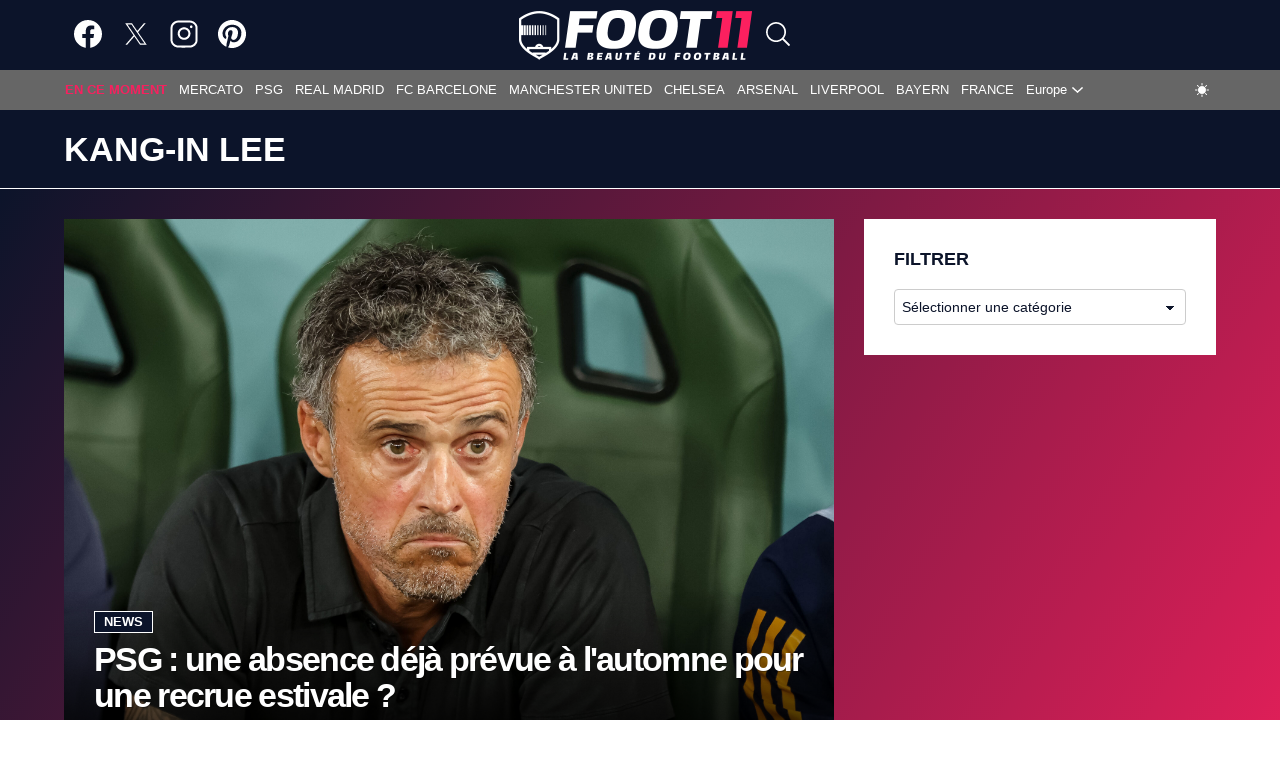

--- FILE ---
content_type: text/html; charset=UTF-8
request_url: https://foot11.com/personnes/kang-in-lee
body_size: 16731
content:
<!DOCTYPE html>

<html lang="fr-FR" class=fdx-dark-mode>

<head>
    <script>
        var fdxm = {
            adblock_enabled: null,
            async_uri_prefix: "async",
            capture_page_views: true,
            capture_page_views_retries: 0,
            checks_performed: {},
            lang: {},
            gaid: 'G-YLZL7EYYH0',
            user_affected_components_config: {},
            user_affected_containers_map: {},
            user_cookie_name: "usersess",
            user_data: {
                preferences: {},
            },
            user_presence: false,
            device_type: 'desktop',
        };

        var foot11 = {
            ads: {
                partners: []
            }
        };
    </script>

    <meta charset="UTF-8">
    <meta name="theme-color" media="(prefers-color-scheme: light)" content="#0C142A" />
    <meta name="theme-color" media="(prefers-color-scheme: dark)" content="#FFFFFF" />
    <meta name="viewport" content="width=device-width, initial-scale=1">
    <link rel="icon" href="/assets/img/favicons/favicon.ico" sizes="any"><!-- 32×32 -->
    <link rel="icon" href="/assets/img/favicons/icon.svg" type="image/svg+xml">
    <link rel="apple-touch-icon" href="/assets/img/favicons/apple-touch-icon-iphone-60x60.png">
    <link rel="apple-touch-icon" sizes="76x76" href="/assets/img/favicons/apple-touch-icon-ipad-76x76.png">
    <link rel="apple-touch-icon" sizes="120x120" href="/assets/img/favicons/apple-touch-icon-iphone-retina-120x120.png">
    <link rel="apple-touch-icon" sizes="152x152" href="/assets/img/favicons/apple-touch-icon-ipad-retina-152x152.png">
    <!-- <link rel="manifest" href="/assets/img/favicons/site.webmanifest" crossorigin="use-credentials"> -->
    <link rel="prefetch"
        href="https://foot11.com/wp-content/uploads/2021/04/cropped-2021_01_Foot11_logo_favicon_512x512_bigversion.png"
        as="image" />

    <meta http-equiv="X-UA-Compatible" content="IE=edge">
        <!-- Files preload start -->
    <link rel="preload"
        href="https://foot11.com/assets/libs/vendor/spfjs/spf.js?ver=b85b0880c3e3b4d545429f208e5af038"
        as="script" />
    <link rel="preload"
        href="https://foot11.com/assets/templates/fdxm_base_foot11.js?ver=a29da9ac86cb0ca2322312757a655824"
        as="script" />

    <!-- Fonts preload start -->
    <!-- <link rel="preload" href="/assets/templates/fonts/poppins-v20-latin-300.woff2" as="font" type="font/woff2"
        crossorigin>
    <link rel="preload" href="/assets/templates/fonts/poppins-v20-latin-500.woff2" as="font" type="font/woff2"
        crossorigin>
    <link rel="preload" href="/assets/templates/fonts/poppins-v20-latin-600.woff2" as="font" type="font/woff2"
        crossorigin>
    <link rel="preload" href="/assets/templates/fonts/poppins-v20-latin-700.woff2" as="font" type="font/woff2"
        crossorigin>
    <link rel="preload" href="/assets/templates/fonts/poppins-v20-latin-regular.woff2" as="font" type="font/woff2"
        crossorigin>
    <link rel="preload" href="/assets/templates/fonts/roboto-v30-latin-regular.woff2" as="font" type="font/woff2"
        crossorigin>
    <link rel="preload" href="/assets/templates/fonts/open-sans-v29-latin-regular.woff2" as="font" type="font/woff2"
        crossorigin> -->
    <!-- Fonts preload end -->

        <!-- Files preload end  -->
    <!-- Page title tags -->
    <title>Kang-in Lee : Toute l'actu Football de Kang-in Lee — foot11.com</title>
    <!-- Meta tags -->
    <meta name="description" content="Kang-in Lee, les infos foot et rumeurs en direct, profil, statistiques détaillées, détails de carrière de Kang-in Lee en direct sur foot11.com"><meta property="og:type" content="website"><meta property="og:title" content="Kang-in Lee : Toute l&#039;actu Football de Kang-in Lee — foot11.com"><meta property="og:description" content="Kang-in Lee, les infos foot et rumeurs en direct, profil, statistiques détaillées, détails de carrière de Kang-in Lee en direct sur foot11.com"><meta property="og:url" content="https://foot11.com/personnes/kang-in-lee"><meta property="og:site_name" content="foot11"><meta property="og:locale" content="fr-FR"><meta property="og:image" content="https://foot11.com/wp-content/uploads/2021/04/cropped-2021_01_Foot11_logo_favicon_512x512_bigversion.png"><meta property="og:image:width" content="512"><meta property="og:image:height" content="512"><meta property="og:updated_time" content=""><meta property="fb:app_id" content="961306843966619"><meta name="twitter:card" content="summary_large_image"><meta name="twitter:site" content="@foot11com"><meta name="twitter:creator" content="@foot11com"><meta name="twitter:description" content="Kang-in Lee, les infos foot et rumeurs en direct, profil, statistiques détaillées, détails de carrière de Kang-in Lee en direct sur foot11.com"><meta name="twitter:title" content="Kang-in Lee : Toute l&#039;actu Football de Kang-in Lee — foot11.com"><meta name="twitter:image" content="https://foot11.com/wp-content/uploads/2021/04/cropped-2021_01_Foot11_logo_favicon_512x512_bigversion.png"><meta name="twitter:image:alt" content="Kang-in Lee : Toute l&#039;actu Football de Kang-in Lee — foot11.com"><meta name="robots" content="max-snippet:-1, max-image-preview:large, max-video-preview:-1">    <!-- Script tags -->
    <script type="application/ld+json">{"@context":"https://schema.org","@graph":[{"@type":"Organization","@id":"https://foot11.com/#organization","name":"foot11","url":"https://foot11.com/","sameAs":["https://www.facebook.com/foot11com","https://twitter.com/foot11com","https://www.linkedin.com/showcase/foot11.com/","https://www.instagram.com/foot11com","https://www.pinterest.com/foot11com"],"logo":{"@type":"ImageObject","@id":"https://foot11.com/#logo","inLanguage":"fr-FR","url":"https://imgr.foot11.com/2021/01/2021_01_Foot11_logo_desktop_466x100_dark.png","contentUrl":"https://imgr.foot11.com/2021/01/2021_01_Foot11_logo_desktop_466x100_dark.png","width":"466","height":"100","caption":"foot11.com"},"image":{"@id":"https://foot11.com/#logo"},"potentialAction":{"@type":"SearchAction","target":{"@type":"EntryPoint","urlTemplate":"https://foot11.com/?s={search_term_string}"},"query-input":{"@type":"PropertyValueSpecification","valueRequired":"https://schema.org/True","valueName":"search_term_string"}}},{"@type":"WebSite","@id":"https://foot11.com/#website","name":"foot11","description":"Actualit\u00e9, Transferts, Mercato","alternateName":"foot11.com","publisher":{"@id":"https://foot11.com/#organization"},"url":"https://foot11.com/","potentialAction":{"@type":"SearchAction","target":{"@type":"EntryPoint","urlTemplate":"https://foot11.com/?s={search_term_string}"},"query-input":"required name=search_term_string"},"inLanguage":"fr-FR"},{"@type":"BreadcrumbList","@id":"https://foot11.com/personnes/kang-in-lee/#breadcrumb","itemListElement":[{"@type":"ListItem","position":1,"item":{"@type":"WebPage","@id":"https://foot11.com/","url":"https://foot11.com/","name":"foot11"}},{"@type":"ListItem","position":2,"item":{"@type":"WebPage","@id":"https://foot11.com/personnes/kang-in-lee","url":"https://foot11.com/personnes/kang-in-lee","name":"Kang-in Lee"}}]},{"@type":"CollectionPage","@id":"https://foot11.com/personnes/kang-in-lee/#webpage","url":"https://foot11.com/personnes/kang-in-lee","name":"Kang-in Lee : Toute l'actu Football de Kang-in Lee \u2014 foot11.com","isPartOf":{"@id":"https://foot11.com/#website"},"description":"","breadcrumb":{"@type":"BreadcrumbList","@id":"https://foot11.com/personnes/kang-in-lee/#breadcrumb","itemListElement":[{"@type":"ListItem","position":1,"item":{"@type":"WebPage","@id":"https://foot11.com/","url":"https://foot11.com/","name":"foot11"}},{"@type":"ListItem","position":2,"item":{"@type":"WebPage","@id":"https://foot11.com/personnes/kang-in-lee","url":"https://foot11.com/personnes/kang-in-lee","name":"Kang-in Lee"}}]},"inLanguage":"fr-FR","potentialAction":{"@type":"ReadAction","target":["https://foot11.com/personnes/kang-in-lee"]}},{"@type":"BreadcrumbList","itemListElement":[{"@type":"ListItem","position":1,"item":{"@type":"WebPage","@id":"https://foot11.com/","url":"https://foot11.com/","name":"foot11"}},{"@type":"ListItem","position":2,"item":{"@type":"WebPage","@id":"https://foot11.com/personnes/kang-in-lee","url":"https://foot11.com/personnes/kang-in-lee","name":"Kang-in Lee"}}]},{"@type":"WebSite","name":"foot11","description":"Actualit\u00e9, Transferts, Mercato","alternateName":"foot11.com","url":"https://foot11.com/","potentialAction":{"@type":"SearchAction","target":{"@type":"EntryPoint","urlTemplate":"https://foot11.com/?s={search_term_string}"},"query-input":"required name=search_term_string"},"inLanguage":"fr-FR"}]}</script>    <!-- Link tags -->
    <link rel="canonical" href="https://foot11.com/personnes/kang-in-lee"><link rel="preload" as="image" href="https://imgr.foot11.com/2023/07/Icon_649_MARESP20221206_r_095-scaled-1.jpg" fetchpriority="high" imagesrcset="https://imgr.foot11.com/2023/07/Icon_649_MARESP20221206_r_095-scaled-1.jpg?width=340&height=340&aspect_ratio=340:340&quality=80&ver=1 340w, https://imgr.foot11.com/2023/07/Icon_649_MARESP20221206_r_095-scaled-1.jpg?width=460&height=460&aspect_ratio=460:460&quality=80&ver=1 460w, https://imgr.foot11.com/2023/07/Icon_649_MARESP20221206_r_095-scaled-1.jpg?width=540&height=304&aspect_ratio=540:304&quality=80&ver=1 540w, https://imgr.foot11.com/2023/07/Icon_649_MARESP20221206_r_095-scaled-1.jpg?width=581&height=327&aspect_ratio=581:327&quality=80&ver=1 581w, https://imgr.foot11.com/2023/07/Icon_649_MARESP20221206_r_095-scaled-1.jpg?width=770&height=433&aspect_ratio=770:433&quality=80&ver=1 770w" imagesizes="(max-width: 360px) 340px, (max-width: 480px) 460px, (max-width: 601px) 581px, (max-width: 800px) 540px, (max-width: 1025px) 770px, px">    <!-- CSS inline start -->
    <style type="text/css">
        @charset "UTF-8";html{-webkit-text-size-adjust:100%}body{margin:0}main{display:block}h1{font-size:2em;margin:.67em 0}hr{box-sizing:content-box;height:0;overflow:visible}pre{font-family:monospace,monospace;font-size:1em}a{color:unset;text-decoration:none;background-color:transparent}b{font-weight:bolder}img,picture{max-width:100%;display:block;height:auto}img{border-style:none}button,input,select,textarea{font-family:inherit;font-size:100%;margin:0}button,input{overflow:visible}button,select{text-transform:none}[type=button],[type=submit],button{-webkit-appearance:button}[type=button]::-moz-focus-inner,[type=submit]::-moz-focus-inner,button::-moz-focus-inner{border-style:none;padding:0}[type=button]:-moz-focusring,[type=submit]:-moz-focusring,button:-moz-focusring{outline:1px dotted ButtonText}textarea{overflow:auto}[type=checkbox]{box-sizing:border-box;padding:0}[type=search]{-webkit-appearance:textfield;outline-offset:-2px}[type=search]::-webkit-search-decoration{-webkit-appearance:none}::-webkit-file-upload-button{-webkit-appearance:button;font:inherit}[hidden]{display:none}h1,h2,h3{margin:0;letter-spacing:0}input{border:none}input:focus{outline:0}ul{list-style:none;margin:0;padding:0}*,:after,:before{box-sizing:border-box}.container{max-width:1010px;margin:0 auto}.header-content{position:relative;width:100%;padding-top:20px;background-color:var(--blue);border:0;border-bottom:thin solid var(--color-bottom-header-border-1);border-image-slice:1;transition:.2s ease-in-out}.header-content__row{display:flex;flex-direction:column;justify-content:flex-start;align-items:flex-start;padding-left:10px;padding-right:10px;max-width:1182px;margin:0 auto;background-color:var(--blue);padding-bottom:20px}.header-content__col-left{max-width:100%;margin-bottom:20px}.header-content__col-right{max-width:100%}@media screen and (min-width:800px){.header-content__row{flex-direction:row;justify-content:space-between;align-items:center;padding-left:15px;padding-right:15px}.header-content__col-left{max-width:80%;margin-bottom:0}.header-content__col-right{max-width:20%}}.main-content{font-family:Segoe UI,Helvetica,sans-serif,sans-serif;background:var(--background-gradient);color:#fff;padding-top:30px}.main-content__all{width:100%;padding-left:15px;padding-right:15px}.main-content__row{display:flex;flex-direction:column;max-width:1182px;margin:0 auto;position:relative;z-index:1}.main-content__col-left,.main-content__col-right{width:100%;padding-left:10px;padding-right:10px;margin-bottom:30px}.main-content__col-right{display:flex;flex-direction:column;gap:30px}.main-content__col-right:last-child{margin-bottom:30px}.main-content__col-right-sticky-top{display:flex;flex-direction:column;gap:30px;position:sticky;top:112px}@media screen and (min-width:800px){.main-content__row{flex-direction:row;flex-wrap:nowrap;align-items:stretch}.main-content__col-left{flex:2;max-width:70%}.main-content__col-right{flex:1;max-width:30%}}@media screen and (min-width:1025px){.main-content__col-left{max-width:67.66667%;padding-left:15px;padding-right:15px}.main-content__col-right{min-width:32.33333%;padding-left:15px;padding-right:15px}.main-content__col-right .main-content__col-right-flash{top:100px;position:sticky;padding-top:30px}}@media screen and (min-width:800px) and (max-width:1042px){.main-content__col-right{width:100%;min-width:321px}}.component__title{font-size:.938rem;line-height:1.125;font-weight:800;text-transform:uppercase;letter-spacing:normal;margin-bottom:20px;color:var(--color-secondary)}.component__title--white{color:#fff}.component__header{width:100%;color:#fff}.component__header-filter-list{display:flex;flex-wrap:wrap;text-transform:uppercase;border-bottom:1px solid var(--color-general-text)}.component__header-filter-item{font-size:.8125rem;font-weight:700;color:var(--color-primary-text);border-bottom:1px solid transparent;transition:border-color 375ms ease-in-out,background-color 375ms ease-in-out,color 375ms ease-in-out;padding:8px 7px;margin-bottom:-1px;cursor:pointer}.component__header-filter-item:hover,.component__white_border_menu_item{color:var(--color-text-link);border-bottom:1px var(--color-post-list-filter) solid}.component__body{width:100%;height:auto}.component__buttons{display:flex;justify-content:center;margin:20px 0 0 0}@media screen and (min-width:601px){.component__title{font-size:1rem}.component__header-filter-item{font-size:.875rem;padding:8px 10px}}@media screen and (min-width:1025px){.component__title{font-size:1.125rem}}.black-box{padding:20px 10px;background-color:var(--color-primary)}@media screen and (min-width:601px){.black-box{padding:25px 15px}}@media screen and (min-width:800px){.black-box{padding:20px 20px}}@media screen and (min-width:1025px){.black-box{padding:30px 30px}}.posts--body{display:grid;gap:30px}@media screen and (min-width:601px){.posts--body{grid-template-columns:repeat(2,1fr);gap:30px 20px}}@media screen and (min-width:1025px){.posts--body{display:flex;flex-direction:column;gap:30px}}.icon{fill:var(--color-primary-icon)}.icon--fdx-smaller{height:.675rem;width:.675rem}.icon--xxs{height:1rem;width:1rem;fill:var(--color-secondary-icon)}.icon--xs{height:1.2rem;width:1.2rem}.icon--s{height:1.75rem;width:1.75rem}.icon--m{height:2rem;width:2rem}.icon--l{height:2.625rem;width:2.625rem}.icon--xl{height:3rem;width:3rem}.icon--xxl{height:4.3rem;width:4.3rem}.icon--blue{fill:var(--color-primary)}.icon--white{fill:var(--color-secondary)}.icon--only-white{fill:var(--white)}.icon--gray{fill:var(--gray)}.icon--light-gray{fill:#ccc}.icon--pink{fill:var(--pink)}.icon--primary-icon{fill:var(--color-primary-icon)}.item__image{position:relative}.item__entry-flags{margin-bottom:10px;position:absolute;z-index:12;left:10px;right:auto;top:-5px;transition:top 175ms ease-in-out}.item__entry-flags:hover{top:-10px}.item__entry-flag{display:block;box-sizing:border-box;position:relative;top:0;width:35px;height:35px;vertical-align:top;font-size:0;line-height:30px;text-align:center;border-style:solid;border-radius:50%;border-color:#f5205d;background-color:#f5205d;color:#fff}.item__category{text-transform:uppercase;text-decoration:none;border:1px solid #333;border-color:var(--color-primary);font-size:.8125rem;font-weight:600;line-height:18px;letter-spacing:normal;color:#fff;padding:3px 9px;background-color:#333;transition:border-color 375ms ease-in-out,background-color 375ms ease-in-out,color 375ms ease-in-out;width:fit-content}@media (min-width:800px){.item__category{padding:1px 9px}}.item__category:hover{background-color:#0c142a!important;border:1px solid var(--color-secondary)}.item__reactions{display:flex;justify-content:start;align-items:center;font-size:.8125rem;line-height:18px;padding:1px 9px}.item__reactions span{color:#ccc;font-weight:400;margin-left:5px}.item__comment{display:flex;align-items:center;padding:1px 10px;color:#b4b4b4;line-height:18px}.item__comment span{margin-left:5px}.item__comment *{display:flex;align-items:center}.item__comment a:hover .icon{fill:var(--white)}.item__comment a:hover span{color:var(--white)}.item__comment a{margin:10px}@media (min-width:1025px){.item__comment a{margin:5px}}.item__title{line-height:1.2}.item--featured{margin-bottom:40px}.item--featured .thumbnail__link{position:relative;z-index:3;grid-row:1/2;grid-column:1/2;-webkit-background-size:cover;-moz-background-size:cover;-o-background-size:cover;background-size:cover}.item--featured .thumbnail__link img{width:100%;height:100%;object-fit:cover}@media screen and (min-width:601px){.item--featured .thumbnail__link{height:100%}}.item--featured .item__image{display:grid;width:100%;height:100%;grid-template-rows:1fr;grid-template-columns:1fr}.item--featured .item__info{display:flex;flex-direction:column;pointer-events:none;position:relative;z-index:4;grid-row:1/2;grid-column:1/2;padding:20px 10px;align-self:end;background-repeat:no-repeat;color:#fff;background-image:linear-gradient(to bottom,transparent,rgba(0,0,0,.75) 100%)}.item--featured .item__info-thumbnail{display:inline-flex;position:relative;z-index:5;pointer-events:all;align-items:center;flex-wrap:wrap}.item--featured .item__title{display:inline-flex;pointer-events:none;position:relative;z-index:3;margin-top:8px;font-size:1.5rem;-webkit-line-clamp:3;-webkit-box-orient:vertical;overflow:hidden;line-height:1.067;letter-spacing:-.05em;font-weight:600;text-shadow:1px 1px 0 rgba(0,0,0,.33)}@media screen and (min-width:601px){.item--featured .item__info{padding:20px 30px}.item--featured .item__title{font-size:1.625rem}}@media screen and (min-width:1025px){.item--featured .item__title{font-size:2.125rem}}.item--default{display:flex;flex-direction:column;width:100%}.item--default .thumbnail__link{grid-column:1/2;grid-row:1/3;-webkit-background-size:cover;-moz-background-size:cover;-o-background-size:cover;background-size:cover}.item--default .thumbnail__link img{object-fit:cover;width:100%}.item--default .item__category{position:absolute;bottom:5px;left:5px;z-index:1000}.item--default .item__info{display:flex;flex-direction:column;background-color:var(--color-primary);padding:12px 10px;width:100%;flex:1 0 auto}.item--default .item__info-thumbnail{grid-column:1/2;grid-row:2/3;position:relative}.item--default .item__comment{padding:2px;background-color:#0c142a}.item--default .item__comment *{margin:0 3px}.item--default .item__comment .icon{fill:#fff}.item--default .item__comment a:hover .icon{fill:#ae1444}.item--default .item__comment a:hover span{color:#ae1444}.item--default .item__reactions{justify-content:center;background-color:#0c142a}.item--default .item__reactions .icon{fill:#b4b4b4}.item--default .item__reactions span{color:#b4b4b4}.item--default .item__title{font-size:1.125rem;display:-webkit-box;-webkit-line-clamp:3;-webkit-box-orient:vertical;overflow:hidden;color:var(--color-secondary)}.item--default .item__title:hover{color:#ae1444}.item--default .item__paragraph{font-size:.938rem;line-height:18px;font-weight:600;letter-spacing:-.025em;color:var(--color-item-paragraph);display:-webkit-box;-webkit-line-clamp:2;-webkit-box-orient:vertical;overflow:hidden;margin-top:auto}.item--default .item__time-published{margin-top:auto;font-size:.8125rem;font-weight:400;line-height:16px;margin-bottom:2px;color:var(--color-general-text);letter-spacing:normal}.item--default .item__time-published time{display:inline-block;margin-right:5px;vertical-align:top}@media screen and (min-width:601px){.item--default .item__info{padding:15px 20px}.item--default .item__title{font-size:1.125rem}}@media screen and (min-width:1025px){.item--default .item__image{width:60%}.item--default .item__info{flex:0 1 auto}}@media (min-width:1025px){.item--default{flex-direction:row}}.item--flash{padding:10px 0;border-bottom:1px solid var(--granite-gray)}.item--flash .content{display:flex;flex-direction:row;align-items:center;white-space:nowrap;transform:translateX(0);transition:transform 8s linear}.item--flash .content:hover{transform:translateX(-120%)}.item--flash .thumbnail__link{grid-column:1/2;grid-row:1/3;-webkit-background-size:cover;-moz-background-size:cover;-o-background-size:cover;background-size:cover}.item--flash .thumbnail__link img{object-fit:cover;width:100%}.item--flash .item__image{display:grid}.item--flash .item__category{justify-self:start;margin-left:1px;margin-bottom:0}.item--flash .item__info{display:flex;flex-direction:column;flex:1 0 auto;background-color:var(--color-primary);padding:12px 10px}.item--flash .item__info-thumbnail{grid-column:1/2;grid-row:2/3;position:relative}.item--flash .item__comment{padding:2px;background-color:#0c142a}.item--flash .item__comment *{margin:0 3px}.item--flash .item__comment .icon{fill:#fff}.item--flash .item__comment a:hover .icon{fill:#ae1444}.item--flash .item__comment a:hover span{color:#ae1444}.item--flash .item__reactions{justify-content:center;background-color:#0c142a}.item--flash .item__reactions .icon{fill:#b4b4b4}.item--flash .item__reactions span{color:#b4b4b4}.item--flash .item__title{font-size:1.125rem;display:-webkit-box;-webkit-line-clamp:3;-webkit-box-orient:vertical;overflow:hidden;color:var(--color-secondary)}.item--flash .item__title:hover{color:#ae1444}.item--flash .item__paragraph{font-size:.938rem;line-height:18px;font-weight:600;letter-spacing:-.025em;color:var(--color-item-paragraph);display:-webkit-box;-webkit-line-clamp:2;-webkit-box-orient:vertical;overflow:hidden}.item--flash .item__time-published{margin-top:auto;font-size:.8125rem;font-weight:400;line-height:16px;margin-bottom:2px;color:var(--color-general-text);letter-spacing:normal}.item--flash .item__time-published time{display:inline-block;margin-right:5px;vertical-align:top}@media screen and (min-width:601px){.item--flash .item__info{padding:15px 20px}.item--flash .item__title{font-size:1.25rem}}@media screen and (min-width:800px){.item--flash .item__info{padding:20px 30px}}.item--numbered{position:relative}.item--numbered .thumbnail__link img{width:100%}.item--numbered .item__image{display:block}.item--numbered .item__image .add-radius{border-radius:10px}.item--numbered .item__info{display:flex;justify-content:center;align-items:center;position:absolute;font-size:1rem;width:30px;height:30px;border-radius:100%;background-color:var(--blue);top:7px;left:7px;pointer-events:none}.btn{cursor:pointer;text-transform:uppercase;font:700 .8125rem serif;font-family:Segoe UI,Helvetica,sans-serif,sans-serif;border-radius:5px}.btn--m{width:100%;padding:8px 18px}@media screen and (min-width:1025px){.btn--m{width:50%;padding:5px 18px}}.btn--dark{background-color:#0c142a;color:#fff;border-color:#0c142a}.amp #content_button_amp{display:flex;justify-content:center;margin:30px 0}.amp #content_button_amp a{display:flex;justify-content:center;width:22.75rem;padding:12px 18px;background-color:#282828;color:#fff;cursor:pointer;text-transform:uppercase;font:700 .8125rem serif;font-family:Segoe UI,Helvetica,sans-serif,sans-serif;border-radius:5px}.item--cover img,.post-content img,.thumbnail__fallback-image img{position:relative}.item--cover img::after,.post-content img::after,.thumbnail__fallback-image img::after{content:" ";display:block;position:absolute;top:0;left:0;width:100%;height:100%;background-position:center;background-size:cover;border-radius:inherit}.fdx-light-mode .post-content img::after,.fdx-light-mode .thumbnail__fallback-image img::after{background-image:url(/assets/img/misc/fallback_image_dark_mobile.jpg)}@media (min-width:680px){.fdx-light-mode .post-content img::after,.fdx-light-mode .thumbnail__fallback-image img::after{background-image:url(/assets/img/misc/fallback_image_dark.jpg)}}.fdx-dark-mode .post-content img::after,.fdx-dark-mode .thumbnail__fallback-image img::after{background-image:url(/assets/img/misc/fallback_image_light_mobile.jpg)}@media (min-width:680px){.fdx-dark-mode .post-content img::after,.fdx-dark-mode .thumbnail__fallback-image img::after{background-image:url(/assets/img/misc/fallback_image_light.jpg)}}.thumbnail__fallback-image img::after{background-image:url(/assets/img/misc/fallback_image_light_mobile.jpg)}@media (min-width:680px){.thumbnail__fallback-image img::after{background-image:url(/assets/img/misc/fallback_image_light.jpg)}}.ebam_ad[data-slotid=div-skin]:not(.amp){display:block!important;min-height:430px}@media (min-width:1024px){.ebam_ad[data-slotid=div-skin]:not(.amp){min-height:250px}}.skeleton{display:flex;flex-direction:column;background-color:#f6f6f6;border-radius:10px}.skeleton__title{height:27px;border-radius:10px;background-image:linear-gradient(90deg,#ddd 0,#e8e8e8 40px,#ddd 80px);animation:slidein_title 1s infinite;transform-origin:0 100%}@keyframes slidein{0%{transform:scaleX(.2)}100%{transform:scaleX(1)}}@keyframes slidein_title{0%{transform:scaleX(.2)}100%{transform:scaleX(.7)}}html{overflow-y:scroll}body{background-color:#fff;font-family:Segoe UI,Helvetica,sans-serif,sans-serif;font-size:12px;letter-spacing:normal;position:relative;min-height:100vh;display:flex;flex-direction:column}::-webkit-scrollbar{width:16px;height:5px}::-webkit-scrollbar-thumb{background-color:#6c707a!important}::-webkit-scrollbar-track{background:var(--color_content)}button,button:focus,textarea,textarea:focus{outline:0}::-webkit-scrollbar-button:single-button{background-color:#0c142a;display:block;background-size:10px;background-repeat:no-repeat}::-webkit-scrollbar-button:single-button:vertical:decrement{height:17px;width:16px;background-position:center 4px;background-image:url("data:image/svg+xml;utf8,<svg xmlns='http://www.w3.org/2000/svg' width='100' height='100' fill='rgb(96, 96, 96)'><polygon points='50,00 0,50 100,50'/></svg>")}::-webkit-scrollbar-button:single-button:vertical:decrement:hover{background-image:url("data:image/svg+xml;utf8,<svg xmlns='http://www.w3.org/2000/svg' width='100' height='100' fill='rgb(112, 112, 112)'><polygon points='50,00 0,50 100,50'/></svg>")}::-webkit-scrollbar-button:single-button:vertical:decrement:active{background-image:url("data:image/svg+xml;utf8,<svg xmlns='http://www.w3.org/2000/svg' width='100' height='100' fill='rgb(128, 128, 128)'><polygon points='50,00 0,50 100,50'/></svg>")}::-webkit-scrollbar-button:single-button:vertical:increment{height:17px;width:16px;background-position:center 8px;background-image:url("data:image/svg+xml;utf8,<svg xmlns='http://www.w3.org/2000/svg' width='100' height='100' fill='rgb(96, 96, 96)'><polygon points='0,0 100,0 50,50'/></svg>")}::-webkit-scrollbar-button:single-button:vertical:increment:hover{background-image:url("data:image/svg+xml;utf8,<svg xmlns='http://www.w3.org/2000/svg' width='100' height='100' fill='rgb(112, 112, 112)'><polygon points='0,0 100,0 50,50'/></svg>")}::-webkit-scrollbar-button:single-button:vertical:increment:active{background-image:url("data:image/svg+xml;utf8,<svg xmlns='http://www.w3.org/2000/svg' width='100' height='100' fill='rgb(128, 128, 128)'><polygon points='0,0 100,0 50,50'/></svg>")}#footer_wrapper{margin-top:auto}.content-row{display:-ms-flexbox;display:-webkit-flex;display:flex;-ms-flex-wrap:wrap;-webkit-flex-wrap:wrap;flex-wrap:wrap;-ms-flex-align:stretch;-webkit-align-items:stretch;align-items:stretch;max-width:1182px;margin:0 auto;position:relative}.row{display:flex}.column{border:0!important;width:100%;padding:15px 15px 0;font-size:12px}.adsense-100{height:100px}
/* Make clicks pass-through */
#nprogress {
  pointer-events: none;
}

#nprogress .bar {
  background: #29d;

  position: fixed;
  z-index: 1031;
  top: 0;
  left: 0;

  width: 100%;
  height: 2px;
}

/* Fancy blur effect */
#nprogress .peg {
  display: block;
  position: absolute;
  right: 0px;
  width: 100px;
  height: 100%;
  box-shadow: 0 0 10px #29d, 0 0 5px #29d;
  opacity: 1.0;

  -webkit-transform: rotate(3deg) translate(0px, -4px);
      -ms-transform: rotate(3deg) translate(0px, -4px);
          transform: rotate(3deg) translate(0px, -4px);
}

/* Remove these to get rid of the spinner */
#nprogress .spinner {
  display: block;
  position: fixed;
  z-index: 1031;
  top: 15px;
  right: 15px;
}

#nprogress .spinner-icon {
  width: 18px;
  height: 18px;
  box-sizing: border-box;

  border: solid 2px transparent;
  border-top-color: #29d;
  border-left-color: #29d;
  border-radius: 50%;

  -webkit-animation: nprogress-spinner 400ms linear infinite;
          animation: nprogress-spinner 400ms linear infinite;
}

.nprogress-custom-parent {
  overflow: hidden;
  position: relative;
}

.nprogress-custom-parent #nprogress .spinner,
.nprogress-custom-parent #nprogress .bar {
  position: absolute;
}

@-webkit-keyframes nprogress-spinner {
  0%   { -webkit-transform: rotate(0deg); }
  100% { -webkit-transform: rotate(360deg); }
}
@keyframes nprogress-spinner {
  0%   { transform: rotate(0deg); }
  100% { transform: rotate(360deg); }
}


@charset "UTF-8";#button{display:flex;justify-content:center;align-items:center;background-color:#ccc;width:40px;height:40px;text-align:center;border-radius:4px;position:fixed;bottom:12px;right:15px;transition:background-color .3s,opacity .5s,visibility .5s;opacity:0;visibility:hidden;z-index:1000}#button::after{color:#fff}#button:hover{cursor:pointer;filter:var(--white-icons)}#button:active{background-color:#555}#button.show{display:flex;justify-content:center;align-items:center;opacity:1;visibility:visible}html.fdx-header-sidebar-off #header_wrapper .aside{width:320px;-webkit-overflow-scrolling:touch;transition:width .5s ease-in-out}html.fdx-header-sidebar-off #header_wrapper .header-sidebar-overlay{display:block;visibility:visible;opacity:.666;transition:visibility .5s,opacity .5s cubic-bezier(.735,.185,.41,1.245)}.off{display:none}.header-sidebar-overlay{visibility:hidden;width:100%;position:fixed;z-index:6;top:0;bottom:0;cursor:pointer;transition:visibility 0s .5s,opacity .5s cubic-bezier(.735,.185,.41,1.245);-webkit-backface-visibility:hidden;backface-visibility:hidden;background-color:#000;opacity:0}#header_wrapper{clear:both;position:static;position:-webkit-sticky;position:sticky;left:0;right:0;top:0;z-index:5}#header_wrapper .header{display:block;background:var(--color-secondary);transition:.4s ease-in-out}#header_wrapper .header .top-menu{margin:0 auto;max-width:1182px;display:flex;justify-content:space-between;align-items:center;padding:10px}#header_wrapper .header .top-menu__toggle-arrow{display:none;position:absolute;z-index:2;left:50%;right:auto;bottom:0;width:0;height:0;margin-left:-6px;border-width:6px;border-style:solid;border-color:transparent transparent var(--color-search-background);content:""}#header_wrapper .header .top-menu__social-media{flex:1;display:flex;justify-content:flex-start;align-items:center}#header_wrapper .header .top-menu__social-media-item:first-child{margin-left:15px}#header_wrapper .header .top-menu__social-media-item{margin-right:20px}#header_wrapper .header .top-menu__social-media-item>a :hover{filter:var(--red-icons)}#header_wrapper .header .top-menu__logo{display:flex;justify-content:start;margin-right:10px;min-height:50px}#header_wrapper .header .top-menu__search-button-wrapper{height:37px;justify-self:flex-end;position:relative;flex:1;display:flex}#header_wrapper .header .top-menu__search-button{position:relative;cursor:pointer;margin:0;padding:0;border:none;background-color:transparent}#header_wrapper .header .top-menu__search-form-wrapper{width:320px;position:absolute;top:35px;left:-292px;background-color:var(--color-search-background);color:var(--gray);transition:all .3s ease;z-index:6;display:none;visibility:hidden;opacity:0}#header_wrapper .header .top-menu__search-form{margin:20px 30px}#header_wrapper .header .top-menu__fdx-search-show{display:block;visibility:visible;opacity:1;transition:all .3s ease}#header_wrapper .header .top-menu__search-form-wrapper>form .top-menu__search-form-inner{width:100%;display:flex;align-items:center;position:relative}#header_wrapper .header .top-menu__search-form-wrapper>form .top-menu__search-form-inner .top-menu__search-form-field{width:100%;border:1px var(--color-filter-border) solid;background-color:var(--color_content);color:var(--color-primary-text);font-size:14px;padding:8px;border-radius:5px;outline:0}#header_wrapper .header .top-menu__search-form-wrapper>form .top-menu__search-form-inner .top-menu__search-form-field:focus{border-color:var(--color-search-border)}#header_wrapper .header .top-menu__search-form-field-button{position:absolute;right:5px;width:30px;height:30px;background-size:25px;background-color:transparent;color:inherit;text-align:center;border:none;border-radius:5px;font-size:0;cursor:pointer}#header_wrapper .header .top-menu .top-menu__search-form-field::-webkit-search-cancel-button{position:relative;right:30px;cursor:pointer}#header_wrapper .header .top-menu__hamburger-toggle-wrap{flex:1;order:4;display:flex;justify-content:end;align-items:center}#header_wrapper .header .top-menu__hamburger-toggle-wrap a.hamburger-toggle{display:block;padding:0;cursor:pointer}#header_wrapper .header .top-menu--period-time{display:none}@media screen and (max-width:1025px){#header_wrapper .header .top-menu{padding-top:5px;padding-bottom:5px}#header_wrapper .header .top-menu__social-media{display:none}#header_wrapper .header .top-menu__logo{margin-right:0;order:2}#header_wrapper .header .top-menu__search-button-wrapper{order:3;justify-content:end}#header_wrapper .header .top-menu--period-time{display:block;margin-right:5px;min-height:35px}#header_wrapper .header .top-menu--period-time button.mobile-toggle-btn{background-color:transparent;border:none;cursor:pointer}#header_wrapper .header .top-menu--period-time button.mobile-toggle-btn svg.icon{display:inline-block;vertical-align:middle;margin:auto 0}#header_wrapper .header .top-menu--period-time button.mobile-toggle-btn svg{min-height:25px}#header_wrapper .header .top-menu--period-time button.mobile-toggle-btn .icon-moon-night{transform:rotate(195deg)}#header_wrapper .header .top-menu__hamburger-toggle-wrap{order:1;justify-content:start}#header_wrapper .header .top-menu__hamburger-toggle-wrap a.hamburger-toggle{margin-right:1px}#header_wrapper .header .top-menu__search-form-wrapper{right:-10px;width:100vw;left:unset}}@media screen and (max-width:601px){#header_wrapper .header .top-menu{padding-top:2px;padding-bottom:2px}#header_wrapper .header .top-menu__logo-default>img{max-width:190px;max-height:40px}}#header_wrapper .header .menu-nav{background-color:var(--color-primary-nav)}#header_wrapper .header .menu-nav__main-nav{max-width:1182px;margin:0 auto;display:flex;justify-content:space-between;align-items:center;padding:0 10px}#header_wrapper .header .menu-nav__url-list-item{display:flex;height:100%;min-height:18px;flex-wrap:wrap;color:#fff;font-size:.8125rem;font-weight:400;line-height:16px}#header_wrapper .header .menu-nav__first{color:var(-color-active-nav);font-weight:700}#header_wrapper .header .menu-nav .toggle-btn,#header_wrapper .header .menu-nav__has-submenu,#header_wrapper .header .menu-nav__url-list-item>li{position:relative;padding:12px 6px}#header_wrapper .header .menu-nav__has-sub-submenu>a,#header_wrapper .header .menu-nav__has-submenu>a,#header_wrapper .header .menu-nav__url-list-item>li>a{display:flex;justify-content:space-between;align-items:center}#header_wrapper .header .menu-nav__has-sub-submenu>a,#header_wrapper .header .menu-nav__has-submenu>a{line-height:normal;padding:5px 10px;width:100%}#header_wrapper .header .menu-nav__has-submenu>a>.icon,#header_wrapper .header .menu-nav__url-list-item>li>a>.icon{margin-left:5px;display:inline-block;vertical-align:middle;fill:#fff}#header_wrapper .header .menu-nav__has-sub-submenu>a:hover,#header_wrapper .header .menu-nav__has-submenu>a:hover,#header_wrapper .header .menu-nav__url-list-item>li>a:hover{filter:brightness(0) saturate(100%) invert(22%) sepia(100%) saturate(4233%) hue-rotate(332deg) brightness(101%) contrast(92%)}#header_wrapper .header .menu-nav__dropdown-url-items,#header_wrapper .header .menu-nav__submenu-url-items{display:none;width:200px;max-width:270px;position:absolute;top:40px;opacity:0;background:var(--color-primary-dropdown);transition:all .3s linear}#header_wrapper .header .menu-nav__dropdown-url-items>li:hover>ul.menu-nav__submenu-url-items,#header_wrapper .header .menu-nav__url-list-item>li:hover>ul.menu-nav__dropdown-url-items{display:block;opacity:1}#header_wrapper .header .menu-nav__has-submenu{margin:0;padding:0;border:0}#header_wrapper .header .menu-nav--submenu-right{display:none;position:absolute;width:150px;max-width:240px;left:100%;top:0}#header_wrapper .header .menu-nav__period-toggle{display:flex;justify-content:center;align-items:center;cursor:pointer}#header_wrapper .header .menu-nav__period-toggle button.toggle-btn{display:flex;background-color:transparent;border:none;cursor:pointer;margin-left:5px;margin-right:5px}#header_wrapper .header .menu-nav__period-toggle button.toggle-btn svg.icon{display:inline-block;vertical-align:middle;margin:auto 0}#header_wrapper .header .aside{width:0;height:100vh;position:fixed;z-index:7;top:0;bottom:0;left:0;right:auto;background-color:var(--color-secondary);color:var(--color-letters);overflow-y:auto;overflow-x:hidden;overscroll-behavior:contain;-webkit-overflow-scrolling:touch;transition:width .5s ease-in-out}#header_wrapper .header .aside__wrapper{display:block;width:320px;min-height:100vh;z-index:3;padding:15px 30px}#header_wrapper .header .aside__top-list{font-size:1rem;font-weight:700;text-transform:uppercase;margin-bottom:30px;line-height:1.125}#header_wrapper .header .aside__item{display:block;margin:4px 0}#header_wrapper .header .aside--close-item{text-align:center;opacity:1;margin-bottom:15px}#header_wrapper .header .aside--close-item>i{cursor:pointer;padding:5px 15px}#header_wrapper .header .aside--close-item>i :hover{opacity:.5}#header_wrapper .header .aside__middle{display:flex;margin-bottom:30px}#header_wrapper .header .aside--item-social-media{margin:0 10px}#header_wrapper .header .aside--item-social-media>a>.icon{height:1.75rem;width:1.75rem}#header_wrapper .header .aside__bottom{display:block;font-size:13px;line-height:20px}#header_wrapper .header .aside--item-bottom:nth-child(1){color:#f22c5d}#header_wrapper .header .aside__has-submenu>a,#header_wrapper .header .aside__item>a{display:flex;justify-content:space-between;align-items:center}#header_wrapper .header .aside__has-submenu>a>.icon,#header_wrapper .header .aside__item>a>.icon{display:inline-block;vertical-align:middle;fill:var(--color-primary)}#header_wrapper .header .aside__dropdown-url-items>li>a>.fdx-icon-arrow-up,#header_wrapper .header .aside__item>a>.fdx-icon-arrow-up{transform:rotate(180deg);transition:transform .2s}#header_wrapper .header .aside__dropdown-url-items{display:none;font-weight:700;padding:20px 0 20px 10px;transition:all .5s ease-in-out}#header_wrapper .header .aside__dropdown-url-items>li,#header_wrapper .header .aside__submenu-url-items>li{padding:4px 0}#header_wrapper .header .aside__dropdown-url-items>li:nth-child(1),#header_wrapper .header .aside__submenu-url-items>li:nth-child(1){color:#a0a0a0;font-weight:700}#header_wrapper .header .aside--item-social-media>a:hover,#header_wrapper .header .aside__dropdown-url-items>li>a:hover,#header_wrapper .header .aside__item>a:hover,#header_wrapper .header .aside__submenu-url-items>li>a:hover{filter:brightness(0) saturate(100%) invert(22%) sepia(100%) saturate(4233%) hue-rotate(332deg) brightness(101%) contrast(92%)}#header_wrapper .header .aside__submenu-url-items{display:none;background:var(--color_header_footer);margin:15px 25px 15px 15px}#header_wrapper .header .fdx-aside-show{width:320px}#header_wrapper .header .active,#header_wrapper .header .fdx-active-hover{filter:brightness(0) saturate(100%) invert(22%) sepia(100%) saturate(4233%) hue-rotate(332deg) brightness(101%) contrast(92%)}#button.show{display:flex;justify-content:center;align-items:center;opacity:1;visibility:visible}@media screen and (max-width:601px){#header_wrapper .header .top-menu{display:grid;grid-template-columns:21% 65% 7.5%;grid-gap:3.3%;height:49px;align-items:center}}.amp #header_wrapper .header{background:#fff}.amp #header_wrapper .header.fdx-aside-show .aside{width:320px;-webkit-overflow-scrolling:touch;transition:width .5s ease-in-out}.amp #header_wrapper .header.fdx-aside-show .header-sidebar-overlay{display:block;visibility:visible;opacity:.666;transition:visibility .5s,opacity .5s cubic-bezier(.735,.185,.41,1.245)}.amp #header_wrapper .header .top-menu{max-width:758px;padding:0 30px 0}.amp #header_wrapper .header .top-menu__logo{justify-content:center;order:2;width:100%;margin-top:4px}.amp #header_wrapper .header .top-menu__logo img{max-height:40px;object-fit:contain;width:100%}.amp #header_wrapper .header .top-menu .icon--blue{fill:#0c142a}.amp #header_wrapper .header .top-menu__hamburger-toggle-wrap .hamburger-toggle{display:block;padding:0;cursor:pointer}.amp #header_wrapper .header .aside{font-family:Segoe UI,Helvetica,sans-serif;background-color:#1a1a1a;color:#ccc;width:unset;position:unset}.amp #header_wrapper .header .aside ul{padding-left:2em;padding-right:1em;list-style-type:circle}.amp #header_wrapper .header .aside__top-list{font-size:.875rem;margin-bottom:30px;font-weight:unset;text-transform:unset}.amp #header_wrapper .header .aside__wrapper{z-index:3;padding:30px 15px}.amp #header_wrapper .header .aside--item-social-media>a:hover,.amp #header_wrapper .header .aside__dropdown-url-items>li>a:hover,.amp #header_wrapper .header .aside__item>a:hover,.amp #header_wrapper .header .aside__submenu-url-items>li>a:hover{filter:unset}.amp #header_wrapper .header .aside--item-bottom:nth-child(1){color:unset}.amp #header_wrapper .header .aside__bottom{font-size:13px}.amp #header_wrapper .header .aside__bottom a{color:#f5205d}.amp #header_wrapper .header .aside__item{display:list-item}.amp #header_wrapper .header .aside--item-top{display:block}.fdx-animation{animation:rotate .5s ease}@keyframes fade_out{0%{transform:scale(1)}100%{transform:scale(1)}}@keyframes rotate{0%{-webkit-transform:rotate(0)}100%{-webkit-transform:rotate(359deg)}}@keyframes bounce{0%{transform:translate(0,0)}25%{transform:translate(0,-12px)}50%{transform:translate(0,0)}75%{transform:translate(0,-6px)}100%{transform:translate(0,0)}}.fdx-edge{right:0}.fdx-no-edge{left:0}
:root{--white:#ffffff;--concrete:#F2F2F2;--blue:#0c142a;--light-gray:#CCCCCC;--bright-gray:#A2A2A2;--gray:#333333;--granite-gray:#666666;--color-medium-gray:#959595;--dark-gray:#0e0a00;--roman-silver:#848996;--american-silver:#cccdd1;--black:#000;--charleston-green:#2E2D2A;--gradient-blue:linear-gradient(var(--color_content) 94%, #070d1b 100%);--gradient-white:linear-gradient(var(--color_content) 94%, rgb(180, 180, 180) 100%);--light-pink:#ffdee6;--pink:#f5205d;--awesome-dark:#cf0645;--awesome-light:#fc0754;--awesome:#E3205D;--light-awesome:#F22C5D;--red:#b30b3b;--light-blue:#0a1941;--yankees-blue:#232a3c;--straw:#48491a;--rifle-green:#414733;--alto:#DBDBDB;--twitter-color:#000;--twitter-icon-background:#0e0c0c;--facebook-color:#395693;--facebook-icon-background:#27498f;--reddit-color:#A32D00;--reddit-icon-background:#ff7340;--whatsapp-color:#0C6431;--whatsapp-icon-background:#18b953;--pinterest-color:#bd081c;--discord-color:#7289da;--discord-icon-background:#92a3df;--tiktok-color:#000;--tiktok-icon-background:#353232;--comments-color:#AE0A34;--comments-icon-background:#ff6f98;--silver-chalice:#a5a5a5;--radical-red:#FF1760;--red-ribbon:#DA0045;--scorpion:#595959;--white-icons:invert(100%) sepia(54%) saturate(0%) hue-rotate(107deg) brightness(106%) contrast(101%);--blue-icons:invert(8%) sepia(29%) saturate(1354%) hue-rotate(185deg) brightness(92%) contrast(100%);--light-gray-icons:invert(95%) sepia(12%) saturate(0%) hue-rotate(174deg) brightness(89%) contrast(82%);--dark-gray-icons:invert(20%) sepia(23%) saturate(592%) hue-rotate(184deg) brightness(92%) contrast(91%);--red-icons:brightness(0) saturate(100%) invert(22%) sepia(100%) saturate(4233%) hue-rotate(332deg) brightness(101%) contrast(92%);--background-gradient:linear-gradient(122deg,rgba(12,20,42,1) 0%,rgba(245,32,93,1) 75%);--highlight-background-gradient:linear-gradient(to bottom right, rgba(12,20,42,1) 0%, rgba(245,32,93,1) 55%)}:root{--color-primary:var(--blue);--color-primary-text:var(--white);--color-secondary-text:var(--light-gray);--color-text-link:var(--light-awesome);--color-active-nav:var(--light-pink);--color-primary-nav:var(--blue);--color-primary-dropdown:var(--blue);--color-primary-icon:var(--light-gray);--color-primary-share-post:var(--gray);--color-secondary-icon:var(--light-gray);--color-secondary:var(--white);--color-item-paragraph:var(--light-gray);--color-filter-border:var(--gray);--color-bg-footer:var(--concrete);--color-border-category:var(--gray);--color-bottom-header-border-1:var(--gray);--color-bottom-header-border-2:var(--gray);--color-footer-text:var(--granite-gray);--color-footer-links:var(--awesome-dark);--color-footer-border:var(--black);--color-pre-footer-links:var(--american-silver);--color-header-icons:var(--blue-icons);--color-right-icons:var(--light-gray-icons);--color-search-background:var(--blue);--color-letters:var(--dark-gray);--color-related-title:var(--white);--color-page_titles:var(--white);--color-news_border:var(--gray);--color-contact-border:var(--granite-gray);--color-search-border:var(--gradient-blue);--color-divers_category:var(--gray);--color-primary-comments:var(--light-gray);--color-search-header:var(--bright-gray);--color-post-list-filter:var(--white);--color-filter-popular:var(--awesome);--color-content-links:var(--awesome);--color-general-text:var(--color-medium-gray)}html.fdx-dark-mode{--color-primary:var(--blue);--color-primary-text:var(--white);--color-secondary-text:var(--light-gray);--color-text-link:var(--light-awesome);--color-active-nav:var(--light-pink);--color-primary-nav:var(--blue);--color-primary-dropdown:var(--blue);--color-primary-icon:var(--light-gray);--color-primary-share-post:var(--gray);--color-secondary-icon:var(--light-gray);--color-secondary:var(--white);--color-item-paragraph:var(--light-gray);--color-filter-border:var(--gray);--color-bg-footer:var(--concrete);--color-border-category:var(--gray);--color-bottom-header-border-1:var(--gray);--color-bottom-header-border-2:var(--gray);--color-footer-text:var(--granite-gray);--color-footer-links:var(--awesome-dark);--color-footer-border:var(--black);--color-pre-footer-links:var(--american-silver);--color-header-icons:var(--blue-icons);--color-right-icons:var(--light-gray-icons);--color-search-background:var(--blue);--color-letters:var(--dark-gray);--color-related-title:var(--white);--color-page_titles:var(--white);--color-news_border:var(--gray);--color-contact-border:var(--granite-gray);--color-search-border:var(--gradient-blue);--color-divers_category:var(--gray);--color-primary-comments:var(--light-gray);--color-search-header:var(--bright-gray);--color-post-list-filter:var(--white);--color-filter-popular:var(--awesome);--color-content-links:var(--awesome);--color-general-text:var(--color-medium-gray)}html.fdx-light-mode{--color-primary:var(--white);--color-primary-text:var(--black);--color-secondary-text:var(--black);--color-text-link:var(--awesome-dark);--color-active-nav:var(--light-pink);--color-primary-nav:var(--granite-gray);--color-primary-dropdown:var(--blue);--color-primary-icon:var(--gray);--color-primary-share-post:var(--white);--color-secondary-icon:var(--light-gray);--color-secondary:var(--blue);--color-item-paragraph:var(--granite-gray);--color-filter-border:var(--light-gray);--color-bg-footer:var(--blue);--color-border-category:var(--concrete);--color-bottom-header-border-1:var(--white);--color-bottom-header-border-2:var(--light-gray);--color-footer-text:var(--bright-gray);--color-footer-links:var(--awesome-light);--color-footer-border:var(--american-silver);--footer-titles:var(--white);--color-pre-footer-links:var(--gray);--color-news_border:var(--white);--color-letters:var(--white);--color-header-icons:var(--white-icons);--color-right-icons:var(--dark-gray-icons);--color-contact-border:var(--alto);--color-search-background:var(--white);--color-search-border:var(--gradient-white);--color-divers_category:var(--light-white);--color-related-title:var(--dark-gray);--color-page_titles:var(--blue);--color-primary-comments:var(--blue);--color-search-header:var(--bright-gray);--color-post-list-filter:var(--bright-gray);--color-filter-popular:var(--awesome);--color-content-links:var(--awesome);--color-general-text:var(--granite-gray)}
@charset "UTF-8";.search-list{display:flex;flex-direction:column;gap:20px;padding:15px 30px}.search-list__item{display:flex;column-gap:5px}.search-list__item>img{width:90px}.search-list__item-img{flex-basis:100px;flex-grow:0;flex-shrink:0}.search-list__item-title{color:var(--color-primary-text);font-size:.938rem;overflow:hidden;line-height:1.067;letter-spacing:-.05em;text-shadow:1px 1px 0 rgba(0,0,0,.33)}.search-list__item-title a:hover{color:#f5205d}.search-list input:focus{border-color:var(--color-search-border)}.fdx-results{display:flex;font-size:.938rem;font-weight:700;color:var(--awesome);padding:10px;justify-content:center;margin:0;border-top:1px solid gray;text-transform:uppercase}.fdx-no-results{margin-left:30px;margin-right:30px;margin-bottom:20px;padding:10px;font-size:14px;color:var(--light-gray);text-align:center;margin:0;border-top:1px solid gray}.header-search-overlay{display:none;width:100%;position:fixed;z-index:-1;top:0;bottom:0;cursor:pointer;transition:visibility 0s .5s,opacity .5s cubic-bezier(.735,.185,.41,1.245);-webkit-backface-visibility:hidden;backface-visibility:hidden;backdrop-filter:blur(20px) brightness(.5)}.error-info .search-list{padding:0}@media (max-width:700px){.error-info .search-list{padding:0;margin:15px 0}}
/* on desktop remove the pointer events so the skin is clickable on the sides, but add pointer events on content */
#ebam-skin1.ebam_ad[data-slotid='ebam-skin'], .ebam_ad[data-slotid='ebam-skin'] {
	margin: 0 auto;
}
.ebam_ad[data-slotid='ebam-skin'] > div {
	background-color: #333;
}
.ebam_ad[data-slotid='ebam-intersticial'] {
	margin: 0 auto;
	height: 0;
}


@media screen and (min-width: 767px) {
	body.plx_skin .content_wrapper {
		background-color: transparent;
		pointer-events: none;
	}
	body.plx_skin .section-wrapper > div {
		pointer-events: all;
	}
	#ebam-skin1.ebam_ad[data-slotid='ebam-skin'], .ebam_ad[data-slotid='ebam-skin'] {
		display: flex !important;
		margin: 80px auto;
	}
	.ebam_ad[data-slotid='ebam-skin'] > div {
		background-color: transparent;
	}

}

.ebam_ad {
	/* background-color: #f6f6f6; */
	margin: 15px auto;
	display: flex !important;
	align-items: center;
	text-align: center;
	justify-content: center;
}

.ebam_ad > div {
	transition: transform .5s;
	display: inline-block;
}
.ebam_sticky {
	align-items: initial;
}
.ebam_sticky iframe {
	position: -webkit-sticky;
	position: sticky;
	top: 62px;
	/* z-index: 2; */
}
.ebam_ad.ebam_loading, .ebam_ad.ebam_requesting_ad {
	background: url("/assets/img/loading_anim_white_bg.gif");
	/* background-color: #f6f6f6; */
	background-repeat: no-repeat;
	background-position: center center;
}
.ebam_ad.p15 {
  padding: 15px;
}

.ebam_ad.ebam_surrounded {
  float: left;
}

.ebam_ad.ebam_surrounded.ebam_alternated:nth-of-type(2n) {
  float: right;
  margin-left: 15px !important;
}

.ebam_ad.ebam_surrounded.ebam_alternated:nth-of-type(2n-1) {
  margin-right: 15px !important;
}

.ebam_ad.ebam_surrounded:not(.ebam_alternated) {
  margin-right: 15px !important;
}

.ebam_ad.ebam_hidden {
	/* background-color: #f6f6f6; */
	/* background: url("/assets/images/default-image.jpg");
	background-repeat: no-repeat;
	background-position: center center;
	background-size: cover; */
}
.ebam_ad.ebam_empty_ad {
	/*background: url("/assets/images/default-image.jpg");*/
	background-repeat: no-repeat;
	background-position: center center;
	background-size: cover;
}

@charset "UTF-8";.header{letter-spacing:normal;line-height:1.125;display:flex}.header__title{font-family:Segoe UI,Helvetica,sans-serif,sans-serif;font-weight:700;text-transform:uppercase;color:var(--white);display:inline}.header__subtitle{font-size:1rem;color:var(--roman-silver);font-weight:300}.header__subtitle a{color:var(--color-text-link)}.header__img{min-width:80px;margin-right:20px;display:inline}.header__img img{height:80px;width:80px;display:inline}@media screen and (min-width:800px){.header__title{font-size:2.125rem}.header__subtitle{font-size:1.125rem}}
@charset "UTF-8";.filter__title{font-size:.938rem;line-height:1.125;font-weight:800;text-transform:uppercase;letter-spacing:normal;color:var(--color-secondary);margin-bottom:20px}@media (min-width:1024px){.filter__title{font-size:1.125rem}}@media screen and (min-width:800px){.black-box{padding:25px 14px}}@media screen and (min-width:1025px){.black-box{padding:30px 30px}}.filter-wrap{width:100%;min-width:10ch;font-size:1.25rem}.filter-wrap__select{width:100%;font-size:.8125rem;font-weight:400;cursor:pointer;outline:0;line-height:20px;padding:7px 24px 7px 7px;-webkit-font-smoothing:antialiased;-webkit-appearance:none;-moz-appearance:none;appearance:none;background-position:calc(100% - 15px) 16px,calc(100% - 10px) 16px;background-image:linear-gradient(45deg,transparent 50%,currentColor 50%),linear-gradient(135deg,currentColor 50%,transparent 50%);background-size:5px 4px,5px 4px;background-repeat:no-repeat;background-color:transparent;color:var(--white);border:thin solid var(--gray);border-radius:4px;transition:border-color 375ms ease-in-out,background-color 375ms ease-in-out,color 375ms ease-in-out}.filter-wrap__option{color:#000}@media screen and (min-width:601px){.filter-wrap__select{padding:7px 7px 7px 7px}}@media screen and (min-width:1025px){.filter-wrap__select{font-size:.875rem}}
#content_filter_article .aside{width:100%}#content_filter_article .aside .filter-wrap__select{color:var(--color-secondary);border:thin solid var(--color-filter-border)}#content_filter_article .aside .filter-wrap__select:focus{outline:thin solid #dfdddd}
    </style>
    <!-- CSS inline end -->
    <!-- CSS files start-->
    <!-- CSS only -->
        <!-- CSS files end -->
        <!-- Head JS files start-->
    <script defer="defer">
        var cs = {
            capture_page_views: true        };
    </script>

    <!--              -->
        <!-- <script async src="https://tags.refinery89.com/foot11com.js"></script> -->
        <!-- <script async src="https://cnt.trvdp.com/js/2244/14340.js"></script> -->
        <!-- <script>
            window.addEventListener("load", function() {
                // add timeout to ensure it loads after other critical resources
                setTimeout(function() {
                    var r89 = document.createElement('script');
                    r89.src = "https://tags.refinery89.com/foot11com.js";
                    r89.async = true;
                    document.body.appendChild(r89);
                    console.log("R89: script loaded");
                }, 3000);
            });
        </script> -->

    <!--  -->
</head>

<body
    class="page_type_term_page">
    <div id="header_wrapper">

<div class="component header">
    <div class="top-menu">
        <div class="top-menu__social-media">
            <div class="top-menu__social-media-item ">
                <a href="https://www.facebook.com/foot11com" target="_blank" rel="noopener noreferrer"
                    aria-label="link to facebook">
                    <svg class='icon icon-facebook  icon--blue icon--s 'width='32 'height='32'  >
                <use href='/assets/img/svg/symbol/ft-icons.svg#icon-facebook'></use>
            </svg>                </a>
            </div>
            <div class="top-menu__social-media-item">
                <a href="https://twitter.com/foot11com" target="_blank" rel="noopener noreferrer"
                    aria-label="link to twitter">
                    <svg class='icon icon-twitter-x  icon--blue icon--s 'width='32 'height='32'  >
                <use href='/assets/img/svg/symbol/ft-icons.svg#icon-twitter-x'></use>
            </svg>                </a>
            </div>
            <div class="top-menu__social-media-item">
                <a href="https://www.instagram.com/foot11com" target="_blank" rel="noopener noreferrer"
                    aria-label="link to instagram">
                    <svg class='icon icon-instagram  icon--blue icon--s 'width='32 'height='32'  >
                <use href='/assets/img/svg/symbol/ft-icons.svg#icon-instagram'></use>
            </svg>                </a>
            </div>
            <div class="top-menu__social-media-item">
                <a href="https://www.pinterest.com/foot11com" target="_blank" rel="noopener noreferrer"
                    aria-label="link to pinterest">
                    <svg class='icon icon-pinterest  icon--blue icon--s 'width='32 'height='32'  >
                <use href='/assets/img/svg/symbol/ft-icons.svg#icon-pinterest'></use>
            </svg>                </a>
            </div>
        </div><!-- .top-menu__social-media -->
        <div class="top-menu__logo">
                            <a title="Foot11" href="/">
                    <picture class="top-menu__logo-default">
                                                <img loading="eager" alt="Foot11" id="logo" title="Foot11" width="233" height="49" src="https://imgr.foot11.com/2021/01/2021_01_Foot11_logo_desktop_466x100_dark.png">                    </picture>
                </a>
                        </div><!-- .logo -->


        <div class="top-menu__search-button-wrapper">
            <button data-js="top-menu-search-button" class="top-menu__search-button" aria-label="Search Button">
                <svg class='icon icon-search  icon--blue icon--m 'width='32 'height='32'  >
                <use href='/assets/img/svg/symbol/ft-icons.svg#icon-search'></use>
            </svg>                <span class="top-menu__toggle-arrow"></span>
            </button>
            <div role="search" data-js="header-search-container" class="top-menu__search-form-wrapper">
                <form method="get" class="top-menu__search-form" action="https://foot11.com/">
                    <div class="top-menu__search-form-inner">
                        <input data-js="search-input" type="search" class="top-menu__search-form-field"
                            placeholder="Chercher …" name="s" value=""
                            autocomplete="off" aria-label="Chercher …">
                        <button data-js="search-form-field-button" class="top-menu__search-form-field-button">
                            <svg class='icon icon-search  icon--xs 'width='32 'height='32'  >
                <use href='/assets/img/svg/symbol/ft-icons.svg#icon-search'></use>
            </svg>                        </button>
                    </div>
                </form>
                <div data-js="search-list" data-url="#"></div>
            </div>
        </div><!-- .search-buttom -->
    </div><!-- .top-menu -->

        
    <nav role="navigation" class="menu-nav">
        <div class="menu-nav__main-nav">
            <ul class="menu-nav__url-list-item">
                                    <li class="menu-nav__url-item menu-nav__first active">
                        <a class="" href="https://foot11.com" target="_self" title="EN CE MOMENT" >EN CE MOMENT </a>                                            </li>
                                        <li class="menu-nav__url-item ">
                        <a class="" href="https://foot11.com/t/mercato" target="_self" title="MERCATO" >MERCATO </a>                                            </li>
                                        <li class="menu-nav__url-item ">
                        <a class="" href="https://foot11.com/equipes/paris-saint-germain-psg" target="_self" title="PSG" >PSG </a>                                            </li>
                                        <li class="menu-nav__url-item ">
                        <a class="" href="https://foot11.com/equipes/real-madrid-real" target="_self" title="REAL MADRID" >REAL MADRID </a>                                            </li>
                                        <li class="menu-nav__url-item ">
                        <a class="" href="https://foot11.com/equipes/fc-barcelone-barca" target="_self" title="FC BARCELONE" >FC BARCELONE </a>                                            </li>
                                        <li class="menu-nav__url-item ">
                        <a class="" href="https://foot11.com/equipes/manchester-united" target="_self" title="MANCHESTER UNITED" >MANCHESTER UNITED </a>                                            </li>
                                        <li class="menu-nav__url-item ">
                        <a class="" href="https://foot11.com/equipes/chelsea" target="_self" title="CHELSEA" >CHELSEA </a>                                            </li>
                                        <li class="menu-nav__url-item ">
                        <a class="" href="https://foot11.com/equipes/arsenal" target="_self" title="ARSENAL" >ARSENAL </a>                                            </li>
                                        <li class="menu-nav__url-item ">
                        <a class="" href="https://foot11.com/equipes/liverpool" target="_self" title="LIVERPOOL" >LIVERPOOL </a>                                            </li>
                                        <li class="menu-nav__url-item ">
                        <a class="" href="https://foot11.com/equipes/bayern-munich" target="_self" title="BAYERN" >BAYERN </a>                                            </li>
                                        <li class="menu-nav__url-item ">
                        <a class="" href="https://foot11.com/equipes/equipe-de-france" target="_self" title="FRANCE" >FRANCE </a>                                            </li>
                                        <li class="menu-nav__url-item ">
                        <a class="" href="https://foot11.com" target="_self" title="Europe" >Europe <svg class='icon icon-arrow-down  icon--blue icon--fdx-smaller 'width='32 'height='32'  >
                <use href='/assets/img/svg/symbol/ft-icons.svg#icon-arrow-down'></use>
            </svg></a>                                                <ul class="menu-nav__dropdown-url-items">
                                                                                    <li class='menu-nav__has-submenu'>
                                                                <a class="" href="https://foot11.com/t/ligue-des-champions" target="_self" title="Ligue Des Champions" >Ligue Des Champions </a>                                                            </li>
                                                                                    <li class='menu-nav__has-submenu'>
                                                                <a class="" href="https://foot11.com/t/ligue-europa" target="_self" title="Ligue Europa" >Ligue Europa </a>                                                            </li>
                                                    </ul>
                                            </li>
                                </ul>

            <div class="menu-nav__period-toggle">
                <button id="toggle" class="toggle-btn" aria-label="dark and light toggle button">
                    <svg class='icon icon-sun-hot  icon--only-white icon--xxs 'width='32 'height='32'  >
                <use href='/assets/img/svg/symbol/ft-icons.svg#icon-sun-hot'></use>
            </svg>                </button>
            </div>
        </div><!-- .main-nav -->
    </nav><!-- .menu-nav -->
</div><!-- .header  -->
<div class="header-search-overlay"></div>
<div class="header-sidebar-overlay"></div>
<span class="icon" id="button"
    tabindex="-1"><svg class='icon icon-button-up  icon--xxs icon--gray 'width='32 'height='32'  >
                <use href='/assets/img/svg/symbol/ft-icons.svg#icon-button-up'></use>
            </svg></span></div>        <div id="content">
<header class="header-content">
    <div class="header-content__row">
        <div class="header-content__col-left">
            <!-- COMPONENT HEADER TITLE -->
            <div id="content_header">
<div class="component header">
        <div style="display: flex; justify-content: end; flex-direction: column;">
    <h1 class="header__title">Kang-in Lee</h1>
        </div>
</div><!-- .header --></div>        </div><!-- .header-content__col-left -->
        <div class="header-content__col-right">
            <!-- COMPONENT ARCHIVE FILTER -->
                    </div><!-- .header-content__col-right -->
    </div>
</header><!-- .header-content-->

<main class="main-content">
    <div class="main-content__row">
        <div class="main-content__col-left">
            <!--COMPONENT MAIN FEATURE -->
            <div id="content_featured"><section class="component featured">
    
    <div class="component__body">
        <div class="item item--featured item--border">
            

<div
    class="thumbnail item__image thumbnail__fallback-image ">
        
    <a class="thumbnail__link" title="PSG : une absence déjà prévue à l&#039;automne pour une recrue estivale ?"
        href="https://foot11.com/news/psg-une-absence-deja-prevue-a-lautomne-prochain-pour-une-recrue-estivale-lee-231912">
                <img loading="eager" alt="PSG : une absence déjà prévue à l&amp;#039;automne pour une recrue estivale ?" class="thumbnail__fallback-image" title="PSG : une absence déjà prévue à l&amp;#039;automne pour une recrue estivale ?" width="1280" height="720" srcset="https://imgr.foot11.com/2023/07/Icon_649_MARESP20221206_r_095-scaled-1.jpg?width=340&height=340&aspect_ratio=340:340&quality=80&ver=1 340w, https://imgr.foot11.com/2023/07/Icon_649_MARESP20221206_r_095-scaled-1.jpg?width=460&height=460&aspect_ratio=460:460&quality=80&ver=1 460w, https://imgr.foot11.com/2023/07/Icon_649_MARESP20221206_r_095-scaled-1.jpg?width=540&height=304&aspect_ratio=540:304&quality=80&ver=1 540w, https://imgr.foot11.com/2023/07/Icon_649_MARESP20221206_r_095-scaled-1.jpg?width=581&height=327&aspect_ratio=581:327&quality=80&ver=1 581w, https://imgr.foot11.com/2023/07/Icon_649_MARESP20221206_r_095-scaled-1.jpg?width=770&height=433&aspect_ratio=770:433&quality=80&ver=1 770w" sizes="(max-width: 360px) 340px, (max-width: 480px) 460px, (max-width: 601px) 581px, (max-width: 800px) 540px, (max-width: 1025px) 770px, px" src="https://imgr.foot11.com/2023/07/Icon_649_MARESP20221206_r_095-scaled-1.jpg">    </a>
    
            <div class="item__info">
        <div class="item__info-thumbnail">
            
            <a href  = 'https://foot11.com/c/news'
                                        class = 'item__category'
                                        style = 'background-color: #0c142a; color: #ffffff'>
                                            News
                                    </a>        </div>

        <h2 class="item__title">
            <a href="https://foot11.com/news/psg-une-absence-deja-prevue-a-lautomne-prochain-pour-une-recrue-estivale-lee-231912">
                PSG : une absence déjà prévue à l&#039;automne pour une recrue estivale ?            </a>
        </h2>
    </div>
    </div>
        </div>
    </div>
</section></div>            <!-- COMPONENT MORE COLLECTIONS  -->
            <div id="content_post_list">
			<div id="931f1a6923bc0401061408b3e7b841ae"
				class="component_wrapper_post_list_component"
				data-container="content_post_list"
			>
<section class="component posts">
		
			<h2 class="component__title component__title--white">L'Actualité Football en Direct</h2>	
	
			<div class="component__body posts--body news_items_list" data-offset="0"data-count="22"data-ppp="6"data-term_slug="kang-in-lee"data-taxonomy="personnes"data-has_date="1">
			
<div class="item item--default" data-id="913779">
    

<div
    class="thumbnail item__image thumbnail__fallback-image ">
        
    <a class="thumbnail__link" title="Le PSG attaqué par Villarreal pour le protégé de Luis Enrique"
        href="https://foot11.com/news/le-psg-attaque-par-villarreal-pour-le-protege-de-luis-enrique-913779">
                <img loading="eager" alt="Le PSG attaqué par Villarreal pour le protégé de Luis Enrique" class="thumbnail__fallback-image" title="Le PSG attaqué par Villarreal pour le protégé de Luis Enrique" width="1280" height="720" srcset="https://imgr.foot11.com/2025/10/GettyImages-2238189220.jpg.webp?width=233&height=131&aspect_ratio=233:131&quality=80&ver=1 233w, https://imgr.foot11.com/2025/10/GettyImages-2238189220.jpg.webp?width=268&height=151&aspect_ratio=268:151&quality=80&ver=1 268w, https://imgr.foot11.com/2025/10/GettyImages-2238189220.jpg.webp?width=308&height=173&aspect_ratio=308:173&quality=80&ver=1 308w, https://imgr.foot11.com/2025/10/GettyImages-2238189220.jpg.webp?width=324&height=182&aspect_ratio=324:182&quality=80&ver=1 324w, https://imgr.foot11.com/2025/10/GettyImages-2238189220.jpg.webp?width=345&height=194&aspect_ratio=345:194&quality=80&ver=1 345w, https://imgr.foot11.com/2025/10/GettyImages-2238189220.jpg.webp?width=366&height=206&aspect_ratio=366:206&quality=80&ver=1 366w, https://imgr.foot11.com/2025/10/GettyImages-2238189220.jpg.webp?width=444&height=250&aspect_ratio=444:250&quality=80&ver=1 444w, https://imgr.foot11.com/2025/10/GettyImages-2238189220.jpg.webp?width=530&height=298&aspect_ratio=530:298&quality=80&ver=1 530w" sizes="(max-width: 360px) 324px, (max-width: 375px) 345px, (max-width: 480px) 444px, (max-width: 566px) 530px, (max-width: 601px) 268px, (max-width: 800px) 233px, (max-width: 1025px) 308px, 366px" src="https://imgr.foot11.com/2025/10/GettyImages-2238189220.jpg.webp">    </a>
    
        <div class="item__info-thumbnail">
        
        <a href  = 'https://foot11.com/c/news'
                                        class = 'item__category'
                                        style = 'background-color: #0c142a; color: #ffffff'>
                                            News
                                    </a>    </div>
    </div>
    <div class="item__info">
        <h2 class="item__title"><a href="https://foot11.com/news/le-psg-attaque-par-villarreal-pour-le-protege-de-luis-enrique-913779">Le PSG attaqué par Villarreal pour le protégé de Luis Enrique</a>
        </h2>
        <p class="item__paragraph">        </p>
		<!-- <div class="item__comment icon">
                        <a
                href="">
            </a>
        </div> -->
                <p class="item__time-published">
            <time datetime="2025-10-02 15:00:00">02/10/2025 à 15h00</time>
        </p>
            </div><!-- .info -->
</div>
<div class="item item--default" data-id="912857">
    

<div
    class="thumbnail item__image thumbnail__fallback-image ">
        
    <a class="thumbnail__link" title="Unai Emery prêt à relancer un second couteau du PSG"
        href="https://foot11.com/news/unai-emery-pret-a-relancer-un-second-couteau-du-psg-912857">
                <img loading="eager" alt="Unai Emery prêt à relancer un second couteau du PSG" class="thumbnail__fallback-image" title="Unai Emery prêt à relancer un second couteau du PSG" width="1280" height="720" srcset="https://imgr.foot11.com/2025/09/emery-1.jpg?width=233&height=131&aspect_ratio=233:131&quality=80&ver=1 233w, https://imgr.foot11.com/2025/09/emery-1.jpg?width=268&height=151&aspect_ratio=268:151&quality=80&ver=1 268w, https://imgr.foot11.com/2025/09/emery-1.jpg?width=308&height=173&aspect_ratio=308:173&quality=80&ver=1 308w, https://imgr.foot11.com/2025/09/emery-1.jpg?width=324&height=182&aspect_ratio=324:182&quality=80&ver=1 324w, https://imgr.foot11.com/2025/09/emery-1.jpg?width=345&height=194&aspect_ratio=345:194&quality=80&ver=1 345w, https://imgr.foot11.com/2025/09/emery-1.jpg?width=366&height=206&aspect_ratio=366:206&quality=80&ver=1 366w, https://imgr.foot11.com/2025/09/emery-1.jpg?width=444&height=250&aspect_ratio=444:250&quality=80&ver=1 444w, https://imgr.foot11.com/2025/09/emery-1.jpg?width=530&height=298&aspect_ratio=530:298&quality=80&ver=1 530w" sizes="(max-width: 360px) 324px, (max-width: 375px) 345px, (max-width: 480px) 444px, (max-width: 566px) 530px, (max-width: 601px) 268px, (max-width: 800px) 233px, (max-width: 1025px) 308px, 366px" src="https://imgr.foot11.com/2025/09/emery-1.jpg">    </a>
    
        <div class="item__info-thumbnail">
        
        <a href  = 'https://foot11.com/c/news'
                                        class = 'item__category'
                                        style = 'background-color: #0c142a; color: #ffffff'>
                                            News
                                    </a>    </div>
    </div>
    <div class="item__info">
        <h2 class="item__title"><a href="https://foot11.com/news/unai-emery-pret-a-relancer-un-second-couteau-du-psg-912857">Unai Emery prêt à relancer un second couteau du PSG</a>
        </h2>
        <p class="item__paragraph">        </p>
		<!-- <div class="item__comment icon">
                        <a
                href="">
            </a>
        </div> -->
                <p class="item__time-published">
            <time datetime="2025-09-15 17:30:00">15/09/2025 à 17h30</time>
        </p>
            </div><!-- .info -->
</div>
<div class="item item--default" data-id="911365">
    

<div
    class="thumbnail item__image thumbnail__fallback-image ">
        
    <a class="thumbnail__link" title="Ebereche Eze raté, Tottenham prépare 50 M€ pour une star du PSG"
        href="https://foot11.com/news/ebereche-eze-rate-tottenham-prepare-50-me-pour-une-star-du-psg-911365">
                <img loading="eager" alt="Ebereche Eze raté, Tottenham prépare 50 M€ pour une star du PSG" class="thumbnail__fallback-image" title="Ebereche Eze raté, Tottenham prépare 50 M€ pour une star du PSG" width="1280" height="720" srcset="https://imgr.foot11.com/2025/07/skysports-thomas-frank-brentford_6936155-1-1.jpg?width=233&height=131&aspect_ratio=233:131&quality=80&ver=1 233w, https://imgr.foot11.com/2025/07/skysports-thomas-frank-brentford_6936155-1-1.jpg?width=268&height=151&aspect_ratio=268:151&quality=80&ver=1 268w, https://imgr.foot11.com/2025/07/skysports-thomas-frank-brentford_6936155-1-1.jpg?width=308&height=173&aspect_ratio=308:173&quality=80&ver=1 308w, https://imgr.foot11.com/2025/07/skysports-thomas-frank-brentford_6936155-1-1.jpg?width=324&height=182&aspect_ratio=324:182&quality=80&ver=1 324w, https://imgr.foot11.com/2025/07/skysports-thomas-frank-brentford_6936155-1-1.jpg?width=345&height=194&aspect_ratio=345:194&quality=80&ver=1 345w, https://imgr.foot11.com/2025/07/skysports-thomas-frank-brentford_6936155-1-1.jpg?width=366&height=206&aspect_ratio=366:206&quality=80&ver=1 366w, https://imgr.foot11.com/2025/07/skysports-thomas-frank-brentford_6936155-1-1.jpg?width=444&height=250&aspect_ratio=444:250&quality=80&ver=1 444w, https://imgr.foot11.com/2025/07/skysports-thomas-frank-brentford_6936155-1-1.jpg?width=530&height=298&aspect_ratio=530:298&quality=80&ver=1 530w" sizes="(max-width: 360px) 324px, (max-width: 375px) 345px, (max-width: 480px) 444px, (max-width: 566px) 530px, (max-width: 601px) 268px, (max-width: 800px) 233px, (max-width: 1025px) 308px, 366px" src="https://imgr.foot11.com/2025/07/skysports-thomas-frank-brentford_6936155-1-1.jpg">    </a>
    
        <div class="item__info-thumbnail">
        
        <a href  = 'https://foot11.com/c/news'
                                        class = 'item__category'
                                        style = 'background-color: #0c142a; color: #ffffff'>
                                            News
                                    </a>    </div>
    </div>
    <div class="item__info">
        <h2 class="item__title"><a href="https://foot11.com/news/ebereche-eze-rate-tottenham-prepare-50-me-pour-une-star-du-psg-911365">Ebereche Eze raté, Tottenham prépare 50 M€ pour une star du PSG</a>
        </h2>
        <p class="item__paragraph">        </p>
		<!-- <div class="item__comment icon">
                        <a
                href="">
            </a>
        </div> -->
                <p class="item__time-published">
            <time datetime="2025-08-23 10:17:00">23/08/2025 à 10h17</time>
        </p>
            </div><!-- .info -->
</div>
<div class="item item--default" data-id="910968">
    

<div
    class="thumbnail item__image thumbnail__fallback-image ">
        
    <a class="thumbnail__link" title="Héros face à Tottenham, Kang-in Lee attire 2 géants de Premier League"
        href="https://foot11.com/news/heros-face-a-tottenham-kang-in-lee-attire-2-geants-de-premier-league-910968">
                <img loading="eager" alt="Héros face à Tottenham, Kang-in Lee attire 2 géants de Premier League" class="thumbnail__fallback-image" title="Héros face à Tottenham, Kang-in Lee attire 2 géants de Premier League" width="1280" height="720" srcset="https://imgr.foot11.com/2025/08/kang-in-lee-1.jpg?width=233&height=131&aspect_ratio=233:131&quality=80&ver=1 233w, https://imgr.foot11.com/2025/08/kang-in-lee-1.jpg?width=268&height=151&aspect_ratio=268:151&quality=80&ver=1 268w, https://imgr.foot11.com/2025/08/kang-in-lee-1.jpg?width=308&height=173&aspect_ratio=308:173&quality=80&ver=1 308w, https://imgr.foot11.com/2025/08/kang-in-lee-1.jpg?width=324&height=182&aspect_ratio=324:182&quality=80&ver=1 324w, https://imgr.foot11.com/2025/08/kang-in-lee-1.jpg?width=345&height=194&aspect_ratio=345:194&quality=80&ver=1 345w, https://imgr.foot11.com/2025/08/kang-in-lee-1.jpg?width=366&height=206&aspect_ratio=366:206&quality=80&ver=1 366w, https://imgr.foot11.com/2025/08/kang-in-lee-1.jpg?width=444&height=250&aspect_ratio=444:250&quality=80&ver=1 444w, https://imgr.foot11.com/2025/08/kang-in-lee-1.jpg?width=530&height=298&aspect_ratio=530:298&quality=80&ver=1 530w" sizes="(max-width: 360px) 324px, (max-width: 375px) 345px, (max-width: 480px) 444px, (max-width: 566px) 530px, (max-width: 601px) 268px, (max-width: 800px) 233px, (max-width: 1025px) 308px, 366px" src="https://imgr.foot11.com/2025/08/kang-in-lee-1.jpg">    </a>
    
        <div class="item__info-thumbnail">
        
        <a href  = 'https://foot11.com/c/news'
                                        class = 'item__category'
                                        style = 'background-color: #0c142a; color: #ffffff'>
                                            News
                                    </a>    </div>
    </div>
    <div class="item__info">
        <h2 class="item__title"><a href="https://foot11.com/news/heros-face-a-tottenham-kang-in-lee-attire-2-geants-de-premier-league-910968">Héros face à Tottenham, Kang-in Lee attire 2 géants de Premier League</a>
        </h2>
        <p class="item__paragraph">        </p>
		<!-- <div class="item__comment icon">
                        <a
                href="">
            </a>
        </div> -->
                <p class="item__time-published">
            <time datetime="2025-08-16 12:00:00">16/08/2025 à 12h00</time>
        </p>
            </div><!-- .info -->
</div>
<div class="item item--default" data-id="907229">
    

<div
    class="thumbnail item__image thumbnail__fallback-image ">
        
    <a class="thumbnail__link" title="Manchester United tente un coup au PSG !"
        href="https://foot11.com/news/manchester-united-tente-un-coup-au-psg-907229">
                <img loading="eager" alt="Manchester United tente un coup au PSG !" class="thumbnail__fallback-image" title="Manchester United tente un coup au PSG !" width="1280" height="720" srcset="https://imgr.foot11.com/2025/05/licensed-image-35-e1748415804550.jpg?width=233&height=131&aspect_ratio=233:131&quality=80&ver=1 233w, https://imgr.foot11.com/2025/05/licensed-image-35-e1748415804550.jpg?width=268&height=151&aspect_ratio=268:151&quality=80&ver=1 268w, https://imgr.foot11.com/2025/05/licensed-image-35-e1748415804550.jpg?width=308&height=173&aspect_ratio=308:173&quality=80&ver=1 308w, https://imgr.foot11.com/2025/05/licensed-image-35-e1748415804550.jpg?width=324&height=182&aspect_ratio=324:182&quality=80&ver=1 324w, https://imgr.foot11.com/2025/05/licensed-image-35-e1748415804550.jpg?width=345&height=194&aspect_ratio=345:194&quality=80&ver=1 345w, https://imgr.foot11.com/2025/05/licensed-image-35-e1748415804550.jpg?width=366&height=206&aspect_ratio=366:206&quality=80&ver=1 366w, https://imgr.foot11.com/2025/05/licensed-image-35-e1748415804550.jpg?width=444&height=250&aspect_ratio=444:250&quality=80&ver=1 444w, https://imgr.foot11.com/2025/05/licensed-image-35-e1748415804550.jpg?width=530&height=298&aspect_ratio=530:298&quality=80&ver=1 530w" sizes="(max-width: 360px) 324px, (max-width: 375px) 345px, (max-width: 480px) 444px, (max-width: 566px) 530px, (max-width: 601px) 268px, (max-width: 800px) 233px, (max-width: 1025px) 308px, 366px" src="https://imgr.foot11.com/2025/05/licensed-image-35-e1748415804550.jpg">    </a>
    
        <div class="item__info-thumbnail">
        
        <a href  = 'https://foot11.com/c/news'
                                        class = 'item__category'
                                        style = 'background-color: #0c142a; color: #ffffff'>
                                            News
                                    </a>    </div>
    </div>
    <div class="item__info">
        <h2 class="item__title"><a href="https://foot11.com/news/manchester-united-tente-un-coup-au-psg-907229">Manchester United tente un coup au PSG !</a>
        </h2>
        <p class="item__paragraph">        </p>
		<!-- <div class="item__comment icon">
                        <a
                href="">
            </a>
        </div> -->
                <p class="item__time-published">
            <time datetime="2025-05-28 12:00:00">28/05/2025 à 12h00</time>
        </p>
            </div><!-- .info -->
</div>
<div class="item item--default" data-id="906110">
    

<div
    class="thumbnail item__image thumbnail__fallback-image ">
        
    <a class="thumbnail__link" title="PSG : Pierre Ménès se paye un Parisien après le nul à Nantes"
        href="https://foot11.com/news/psg-pierre-menes-se-paye-un-parisien-apres-le-nul-a-nantes-906110">
                <img loading="eager" alt="PSG : Pierre Ménès se paye un Parisien après le nul à Nantes" class="thumbnail__fallback-image" title="PSG : Pierre Ménès se paye un Parisien après le nul à Nantes" width="1280" height="720" srcset="https://imgr.foot11.com/2024/09/MixCollage-22-Sep-2024-08-19-AM-7733.jpg?width=233&height=131&aspect_ratio=233:131&quality=80&ver=1 233w, https://imgr.foot11.com/2024/09/MixCollage-22-Sep-2024-08-19-AM-7733.jpg?width=268&height=151&aspect_ratio=268:151&quality=80&ver=1 268w, https://imgr.foot11.com/2024/09/MixCollage-22-Sep-2024-08-19-AM-7733.jpg?width=308&height=173&aspect_ratio=308:173&quality=80&ver=1 308w, https://imgr.foot11.com/2024/09/MixCollage-22-Sep-2024-08-19-AM-7733.jpg?width=324&height=182&aspect_ratio=324:182&quality=80&ver=1 324w, https://imgr.foot11.com/2024/09/MixCollage-22-Sep-2024-08-19-AM-7733.jpg?width=345&height=194&aspect_ratio=345:194&quality=80&ver=1 345w, https://imgr.foot11.com/2024/09/MixCollage-22-Sep-2024-08-19-AM-7733.jpg?width=366&height=206&aspect_ratio=366:206&quality=80&ver=1 366w, https://imgr.foot11.com/2024/09/MixCollage-22-Sep-2024-08-19-AM-7733.jpg?width=444&height=250&aspect_ratio=444:250&quality=80&ver=1 444w, https://imgr.foot11.com/2024/09/MixCollage-22-Sep-2024-08-19-AM-7733.jpg?width=530&height=298&aspect_ratio=530:298&quality=80&ver=1 530w" sizes="(max-width: 360px) 324px, (max-width: 375px) 345px, (max-width: 480px) 444px, (max-width: 566px) 530px, (max-width: 601px) 268px, (max-width: 800px) 233px, (max-width: 1025px) 308px, 366px" src="https://imgr.foot11.com/2024/09/MixCollage-22-Sep-2024-08-19-AM-7733.jpg">    </a>
    
        <div class="item__info-thumbnail">
        
        <a href  = 'https://foot11.com/c/news'
                                        class = 'item__category'
                                        style = 'background-color: #0c142a; color: #ffffff'>
                                            News
                                    </a>    </div>
    </div>
    <div class="item__info">
        <h2 class="item__title"><a href="https://foot11.com/news/psg-pierre-menes-se-paye-un-parisien-apres-le-nul-a-nantes-906110">PSG : Pierre Ménès se paye un Parisien après le nul à Nantes</a>
        </h2>
        <p class="item__paragraph">        </p>
		<!-- <div class="item__comment icon">
                        <a
                href="">
            </a>
        </div> -->
                <p class="item__time-published">
            <time datetime="2025-04-23 21:09:00">23/04/2025 à 21h09</time>
        </p>
            </div><!-- .info -->
</div>		</div>
	
			<div class="component__buttons"><button class="btn btn--m btn--dark btn--margin btn-load-more" type="button">
    <span class="btn__text">Voir plus            </span>
</button>
<p class="end-load-more" style="display: none;">Fin du match ! C'est l'heure de la troisième mi-temps !</p>
</div>
	</section>
</div></div>        </div><!-- .col-left -->
        <div class="main-content__col-right">
            <div class="main-content__col-right-sticky-top">
                <!-- COMPONENT CATEGORIE FILTER -->
                <div id="content_filter_article">
<aside class="component aside black-box">
    <h2 class="filter__title">Filtrer</h2>

    <form class="component__body filter-wrap" action="https://foot11.com/">
        <select name="cat" id="cat" class="postform filter-wrap__select">
            <option value="-1" class="level-0 filter-wrap__option">Sélectionner une catégorie            </option>
                        <option class="level-0 filter-wrap__option" value="sponsorise" >
                sponsorisé (3)</option>            <option class="level-0 filter-wrap__option" value="interviews" >
                Interviews (5)</option>            <option class="level-0 filter-wrap__option" value="divers" >
                Divers (16)</option>            <option class="level-0 filter-wrap__option" value="diffusion-match" >
                Diffusion match (91)</option>            <option class="level-0 filter-wrap__option" value="paris-sportifs" >
                Paris sportifs (126)</option>            <option class="level-0 filter-wrap__option" value="dossiers" >
                Dossiers (187)</option>            <option class="level-0 filter-wrap__option" value="avant-matchs" >
                Avant-matchs (266)</option>            <option class="level-0 filter-wrap__option" value="live" >
                Live (350)</option>            <option class="level-0 filter-wrap__option" value="resumes-de-match" >
                Résumés de match (1031)</option>            <option class="level-0 filter-wrap__option" value="articles" >
                Articles (1923)</option>            <option class="level-0 filter-wrap__option" value="news" >
                News (26779)</option>        </select>
    </form>
</aside></div>                            </div>
        </div><!-- .col-right -->
    </div><!-- .row -->
</main><!-- .main-content --></div>    <div id="footer_wrapper"></div><script defer src="https://static.cloudflareinsights.com/beacon.min.js/vcd15cbe7772f49c399c6a5babf22c1241717689176015" integrity="sha512-ZpsOmlRQV6y907TI0dKBHq9Md29nnaEIPlkf84rnaERnq6zvWvPUqr2ft8M1aS28oN72PdrCzSjY4U6VaAw1EQ==" data-cf-beacon='{"version":"2024.11.0","token":"f3f00061347d4d308ab5592bc3b2e3a6","r":1,"server_timing":{"name":{"cfCacheStatus":true,"cfEdge":true,"cfExtPri":true,"cfL4":true,"cfOrigin":true,"cfSpeedBrain":true},"location_startswith":null}}' crossorigin="anonymous"></script>
</body>
<footer>
    <!-- Footer JS inline start-->
    <script>
        if (window.chrome) window.chrome.loadTimes = null;
        
						fdxm.user_presence = (document.cookie.indexOf('usersess') !== -1);
						setTimeout(() => {
							var pagebundlescript = document.createElement('script');
							pagebundlescript.src = '/personnes/kang-in-lee_get_page.js?get_page_js=825608bb017197df1f02bffd93e99429&user_presence='+fdxm.user_presence;
							document.getElementsByTagName('head')[0].appendChild(pagebundlescript);
						}, 1);
console.log("%c Synchronous containers %c BENCHMARK output start", "color:red", "color:blue");console.info('content', {"1 - Memory consumption":"4 MB","2 - Execution time (CI only)":"0.003 seconds","3 - Execution time (Total)":"0.037 seconds","4 - Benchmarks":{"4.1 - load_component_common_header_component":"0.003 seconds","4.3 - load_component_ad_component":"0 seconds","4.4 - load_component_page_header_component":"0 seconds","4.5 - load_component_global_order_component":"0 seconds","4.6 - load_component_featured_component":"0.004 seconds","4.7 - load_component_categories_filter_component":"0.001 seconds","4.8 - load_component_post_list_component":"0.019 seconds"}});console.log("%c Synchronous containers %c BENCHMARK output end", "color:red; opacity:0.1", "color:blue; opacity:0.1");    </script>
    <!-- Footer JS inline end -->
    <!-- Footer JS files start -->
    <!-- JavaScript Bundle with Popper -->
        <!-- Footer JS files end -->
</footer>

</html>

--- FILE ---
content_type: text/html; charset=utf-8
request_url: https://www.google.com/recaptcha/api2/aframe
body_size: 216
content:
<!DOCTYPE HTML><html><head><meta http-equiv="content-type" content="text/html; charset=UTF-8"></head><body><script nonce="Hyy3AYYKIfkHy0FdTKkf5A">/** Anti-fraud and anti-abuse applications only. See google.com/recaptcha */ try{var clients={'sodar':'https://pagead2.googlesyndication.com/pagead/sodar?'};window.addEventListener("message",function(a){try{if(a.source===window.parent){var b=JSON.parse(a.data);var c=clients[b['id']];if(c){var d=document.createElement('img');d.src=c+b['params']+'&rc='+(localStorage.getItem("rc::a")?sessionStorage.getItem("rc::b"):"");window.document.body.appendChild(d);sessionStorage.setItem("rc::e",parseInt(sessionStorage.getItem("rc::e")||0)+1);localStorage.setItem("rc::h",'1768469872969');}}}catch(b){}});window.parent.postMessage("_grecaptcha_ready", "*");}catch(b){}</script></body></html>

--- FILE ---
content_type: text/css
request_url: https://foot11.com/assets/components/_partials/tags.css?ver=f59cd4998bad64c3515d9ad851527518
body_size: 44
content:
@charset "UTF-8";.tags__title{font-weight:700;font-size:18px;line-height:27px;margin-top:24px;margin-bottom:16px;text-align:left;color:var(--color-secondary)}.tags__list{display:flex;flex-wrap:wrap;justify-content:start;gap:16px;overflow:hidden;transition:all .1s linear;height:188px}@media (min-width:480px){.tags__list{justify-content:center}}.tags__name{padding:8px 16px 6px;background:var(--color-secondary);color:var(--color-primary);border:solid 1px var(--color-secondary);border-radius:32px;transition:.3s;min-height:35px}.tags__name:hover{background:var(--color-primary);color:var(--color-secondary)}.tags__more{display:flex;flex-wrap:nowrap;justify-content:center;margin-top:10px;min-height:36px}.tags__more:nth-last-child(1){margin-bottom:35px}.tags__show{background-color:transparent;display:block;border:none;cursor:pointer;margin-top:20px;transition:.2s}@media (min-width:1024px){.tags__show{margin-left:0}}.tags__show--open{transform:rotate(180deg)}

--- FILE ---
content_type: application/javascript; charset=utf-8
request_url: https://fundingchoicesmessages.google.com/f/AGSKWxWcT6GIlz2a5sagzqSjV88WT9jxh2zEJKa98CTLU4n4urYSQqbRMmAwZqWQFKDqDICs3Nsb1V7EMBiOCSIssEsk3MKBFvpqlq-u546pxTsZhph20rsmWL60cWx_5dWKY6b5cn_x0yiPeO_as9EkT5CBPnChOmQ1U6ZXEQGTU22_TycJrnCgPU_eiO3J/_/reklam-ads2._adv/overlay//adopshost.script,subdocument,third-party,domain=efukt.com.ads.zones.
body_size: -1291
content:
window['958e815e-0c55-44ac-a7dd-956ca0534411'] = true;

--- FILE ---
content_type: application/javascript
request_url: https://foot11.com/assets/components/header.js?ver=e43032644f285351cca2519e41fbd0b8
body_size: 749
content:
function ready(e){"loading"!==document.readyState?e():document.addEventListener("DOMContentLoaded",e)}const searchFormWrapper=document.querySelector("[data-js='header-search-container']"),searchButton=document.querySelector("[data-js='top-menu-search-button']"),toggleArrow=document.querySelector(".top-menu__toggle-arrow"),headerSearchOverlay=document.querySelector(".header-search-overlay"),header=document.querySelector("#header_wrapper"),btn=(document.body.addEventListener("click",e=>{e.target.parentElement&&"top-menu-search-button"===e.target.parentElement.getAttribute("data-js")||e.target.matches(".top-menu__search-button use")?(searchFormWrapper.classList.toggle("top-menu__fdx-search-show"),toggleArrow.classList.toggle("top-menu__fdx-search-show"),headerSearchOverlay.style.display="block",document.querySelector(".top-menu__search-form-field").focus()):e.target.parentElement&&null===e.target.closest(".top-menu__search-form-wrapper")&&null===e.target.closest(".top-menu__search-form-field")&&"top-menu-search-form-field-button"!==e.target.parentElement.getAttribute("data-js")&&(searchFormWrapper.classList.remove("top-menu__fdx-search-show"),toggleArrow.classList.remove("top-menu__fdx-search-show"),headerSearchOverlay.style.display="none")}),ready(function(){var t=document.querySelectorAll(".menu-nav__url-list-item li");for(let e=0;e<t.length;e++)t[e].addEventListener("mouseenter",function(){var e,t,r;this.querySelector("ul")&&void 0!==(r=(e=this.querySelector(".menu-nav__dropdown-url-items")).getBoundingClientRect())&&(r=r.left,e=e.offsetWidth,t=document.querySelector(".menu-nav--submenu-right"))&&(r+e+(t=t.offsetWidth)<=(t=window.screen.width)?(document.querySelector(".menu-nav__url-item ul").classList.remove("fdx-edge"),document.querySelector(".menu-nav__url-item ul").classList.add("fdx-no-edge")):r+e<=t?(document.querySelector(".menu-nav__url-item ul").classList.add("fdx-edge"),document.querySelector(".menu-nav__url-item ul").classList.remove("fdx-no-edge")):(document.querySelector(".menu-nav__url-item ul").classList.add("fdx-edge"),document.querySelector(".menu-nav__url-item ul").classList.remove("fdx-no-edge"),r=document.querySelector(".menu-nav--submenu-right").offsetWidth,document.querySelector(".menu-nav__url-item ul .menu-nav--submenu-right").style.left=-r+"px",document.querySelector(".menu-nav__url-item ul .menu-nav--submenu-right").style.textAlign="center"))}),t[e].addEventListener("mouseleave",function(){this.querySelector("ul")&&(document.querySelector(".menu-nav__url-item ul").classList.remove("fdx-edge"),document.querySelector(".menu-nav__url-item ul").classList.remove("fdx-no-edge"))});var r=document.querySelectorAll(".menu-nav__has-submenu");for(let e=0;e<r.length;e++)r[e].addEventListener("mouseenter",function(){this.parentNode.previousElementSibling.classList.contains("active")||this.parentNode.previousElementSibling.classList.add("fdx-active-hover")}),r[e].addEventListener("mouseleave",function(){this.parentNode.previousElementSibling.classList.contains("fdx-active-hover")&&this.parentNode.previousElementSibling.classList.remove("fdx-active-hover")});var n=document.querySelectorAll(".menu-nav__has-sub-submenu");for(let e=0;e<n.length;e++)n[e].addEventListener("mouseenter",function(){this.parentNode.previousElementSibling.classList.contains("active")||this.parentNode.previousElementSibling.classList.add("fdx-active-hover")}),n[e].addEventListener("mouseleave",function(){this.parentNode.previousElementSibling.classList.contains("fdx-active-hover")&&this.parentNode.previousElementSibling.classList.remove("fdx-active-hover")})}),document.querySelector("#button"));function load_author_image(){var t=document.querySelectorAll(".content-post__heading-author-image");for(let e=0;e<t.length;e++){var r=t[e],{author_url:n,author_image:o,author_name:a,loaded:s}=r.dataset;"false"===s&&((s=document.createElement("a")).href=n,s.setAttribute("aria-label",a+" page"),(n=document.createElement("img")).src=o,n.alt=a,n.width="40",n.height="40",n.title=a,s.appendChild(n),r.appendChild(s),r.dataset.loaded=!0)}}window.addEventListener("scroll",function(){btn.classList.remove("show"),200<window.scrollY&&(btn.classList.add("show"),load_author_image())}),btn.addEventListener("click",function(e){e.preventDefault(),window.scrollTo({top:0,behavior:"smooth"})}),load_author_image();

--- FILE ---
content_type: application/javascript
request_url: https://foot11.com/personnes/kang-in-lee_get_page.js?get_page_js=825608bb017197df1f02bffd93e99429&user_presence=false
body_size: 2478
content:


var spfjsscript = document.createElement('script');
spfjsscript.src = "https:/assets/libs/vendor/spfjs/spf.js?ver=b85b0880c3e3b4d545429f208e5af038";


var basescript = document.createElement('script');
basescript.src = "https:/assets/templates/fdxm_base_foot11.js?ver=a29da9ac86cb0ca2322312757a655824";

spfjsscript.onload = function() {

	
		basescript.onload = function() {

			fdxm.js_manager.load('/assets/libs/ads.js?ver=a5a5c8dc540340938802be2fb7e68530', 'adblock_check');
fdxm.js_manager.load('https://www.googletagmanager.com/gtag/js?id=G-YLZL7EYYH0', 'gtag');
fdxm.js_manager.load('https://securepubads.g.doubleclick.net/tag/js/gpt.js', 'gpt');
fdxm.js_manager.load('https://pagead2.googlesyndication.com/pagead/js/adsbygoogle.js?client=ca-pub-5265453225143722', 'adsbygoogle');
fdxm.js_manager.load('/assets/libs/vendor/nprogress/nprogress.js?ver=44152eae6dafa80f61ad33e04925713a', 'nprogress');
fdxm.js_manager.load('/assets/libs/vendor/storejs/store.everything.min.js?ver=b7cc29a334aed3975dd047a97b9befe7', 'storejs');
fdxm.js_manager.load('/assets/libs/vendor/mustache/mustache.min.js?ver=0e62e8d1005e28135a00f07736d8ec5a', 'mustache');
fdxm.js_manager.load('/assets/libs/vendor/luxon/luxon.min.js?ver=738c3929b6c35384076c98e9a9966e58', 'luxon');
fdxm.js_manager.load('/assets/libs/vendor/ebam/ebam_vanilla.js?ver=45e7185a8f88eb1159ab0c3f46a87bf7', 'ebam_public');
fdxm.js_manager.load('/assets/components/theme_toggle.js?ver=fc15e124eb1acb3906946731136b0b44', 'theme_toggle');
fdxm.js_manager.load('/assets/components/header.js?ver=e43032644f285351cca2519e41fbd0b8', 'header');
fdxm.js_manager.onload('mustache', () => fdxm.js_manager.load('/assets/components/search/search.js?ver=db1b5c17ae6794e451c7f000ace905e7', 'search'));
fdxm.js_manager.load('https://jsc.mgid.com/site/917136.js', '917136');
fdxm.js_manager.load('/assets/components/ads/vidverto.js?ver=039a67aaf650b9e70f09135c7f454c54', 'vidverto');
fdxm.js_manager.load('/assets/components/categories_filter/filter.js?ver=1721ffbdd85ae90faff8382d796513e6', 'filter');
fdxm.js_manager.onload('mustache', () => fdxm.js_manager.load('/assets/libs/fdx_loadmore_foot11.js?ver=83b6688a2bf74df0ff355c0ce551d44e', 'fdx_loadmore_foot11'));
fdxm.js_manager.onload('fdx_loadmore_foot11', () => fdxm.js_manager.load('/assets/components/_partials/load_more/load_more.js?ver=32f5248cb14a36f404a4f660d649c2f5', 'load_more'));
fdxm.js_manager.load('/assets/libs/fdx_loadmore.js?ver=c39309f5c3ed2effd265a33837ca1fc9', 'fdx_loadmore');
fdxm.js_manager.load('/assets/libs/page_view.js?ver=77995d390c4d99f40c084187cacbe5fd', 'page_view');
spf.init({'url-identifier': '?spf=__type__&incoming_page_type=term_page','link-class' : 'spf-link'});

				fdxm.js_manager.on("gtag", function() {
					window.dataLayer = window.dataLayer || [];
					window.gtag = function gtag(){dataLayer.push(arguments);}
					gtag("js", new Date());
					gtag("config","G-YLZL7EYYH0", {send_page_view: false});
					gtag("consent", "default", {
                        "ad_storage": "granted",
                        "ad_user_data": "granted",
                        "ad_personalization": "granted",
                        "analytics_storage": "granted"
                    }); 
					var event = new Event("gtag_initialized");
					document.dispatchEvent(event);
				});
				console.log("Analytics: gtag javascript loaded");
				document.addEventListener("spfdone", function(evt) {
					spf.init({"url-identifier": "?spf=__type__&incoming_page_type=" + document.page_type});
					// if (typeof ebamUpdate !== "undefined") {ebamUpdate();}
					// refresh ads on spf done
					Object.keys(window.foot11.ads.partners).forEach(function(key) {
						let partner = window.foot11.ads.partners[key];
						if (typeof partner.refresh !== "undefined") partner.refresh();
					  
					});
				})

				// outpush start
				window.pushMST_config={"vapidPK":"BBtikR_OuVBUO4F7oM8W7RcH2YP2_ALnH3VDY5JGQTm0JEGuDGrJoylpihc0ltyigge3_ARgdUfa3lKRoQYDrqc","enableOverlay":true,"swPath":"/sw.js","i18n":{}};
  				var pushmasterTag = document.createElement("script");
  				pushmasterTag.src = "https://cdn.pushmaster-cdn.xyz/scripts/publishers/650b74554761850008293b28/SDK.js";
  				pushmasterTag.setAttribute("defer","");
  				var firstScriptTag = document.getElementsByTagName("script")[0];
  				firstScriptTag.parentNode.insertBefore(pushmasterTag, firstScriptTag);
				//outpush end
				
fdxm.js_manager.onload('theme_toggle', () => setupColorSchemeToggle('https://imgr.foot11.com/2021/01/2021_01_Foot11_logo_desktop_466x100_light.png', 'https://imgr.foot11.com/2021/01/2021_01_Foot11_logo_desktop_466x100_dark.png'));
fdxm.js_manager.onload('search', () => init_search("header-search-container"));
fdxm.lang.search_result_link_txt = "Voir tous les r\u00e9sultats";fdxm.lang.search_no_results = "D\u00e9sol\u00e9 aucun r\u00e9sultat n'a \u00e9t\u00e9 trouv\u00e9";fdxm.lang.search_invalid_length = "3 caract\u00e8res minimum";
fdxm.load_container('#footer_wrapper', 'common_footer_component', [], '');
fdxm.js_manager.on( 'mgid', ()=>{window.foot11.ads.partners.mgid.init('desktop',);});
fdxm.js_manager.on( 'vidverto', ()=>{window.foot11.ads.partners.vidverto.init('desktop',);});
fdxm.js_manager.on( 'ebam', ()=>{window.foot11.ads.partners.ebam.init('desktop',);});
fdxm.js_manager.on( 'adsense', ()=>{window.foot11.ads.partners.adsense.init('desktop',);});
fdxm.lang.loading = "Chargement en cours";fdxm.lang.load_more = "Voir plus";
fdxm.js_manager.onload('load_more', () => init_common_load_more({"id":"931f1a6923bc0401061408b3e7b841ae","regex_url":"\/api\/posts\/load_more\/{{offset}}\/{{ppp}}\/{{taxonomy}}\/{{term_slug}}\/{{has_date}}","list_class":".news_items_list","btn_load_more_template":"<span class=\"btn__text\">{{text}}<\/span>","btn_load_more_loading_template":"<span class=\"btn__text\">{{text}}<\/span>","end_load_more_template":"<p>Fin du match ! C'est l'heure de la troisi\u00e8me mi-temps !<\/p>"}));
fdxm.js_manager.onload('page_view', () => page_view('term', 2884));
fdxm.lang.hot = "hot";fdxm.lang.popular = "popular";fdxm.lang.trending = "trending";fdxm.lang.popular = "popular";fdxm.lang.newest = "R\u00e9cents";fdxm.lang.oldest = "Ancients";fdxm.lang.most_shares = "Populaires";
console.log("Container ebam_sidebar not loaded (it was already present in the previous page or there is an error)");

			/**
				* Event indicating all inline_js was loaded
				*/
			var event = new Event('inline_js_loaded');
			document.dispatchEvent(event);
			console.log('%c inline_js_loaded', 'color:green');

		};
		document.getElementsByTagName('head')[0].appendChild(basescript);

	
};
document.getElementsByTagName('head')[0].appendChild(spfjsscript);



--- FILE ---
content_type: application/javascript
request_url: https://foot11.com/assets/libs/fdx_loadmore_foot11.js?ver=83b6688a2bf74df0ff355c0ce551d44e
body_size: 832
content:
function fdxLoadMore(args) {
	const load_more = {
		data: [],
		regex_url: "",
		url: "",
		page: 0,
		pages: 0,
		load_more_button: false,
		end_load_more: false,
		items_list: false,

		init() {
			this.parse_args();
			this.bind();
		},

		parse_args() {
			this.regex_url = args.regex_url;
			const { id, list_class, load_more_button_class, end_load_more_template } = args;
			const container = document.getElementById(id);
			this.items_list = container.querySelector(list_class);
			this.load_more_button = container.querySelector(load_more_button_class);
			this.end_load_more = document.createElement("div");
			this.end_load_more.innerHTML = end_load_more_template;
			this.data = this.items_list.dataset;
			this.page = Math.floor((parseInt(this.data.offset) + parseInt(this.data.ppp)) / parseInt(this.data.ppp));
			this.pages = Math.ceil(parseInt(this.data.count) / parseInt(this.data.ppp));
			this.data.offset = parseInt(this.data.offset) + parseInt(this.data.ppp);
			this.parse_url();
		},

		parse_url() {
			Object.keys(this.data).forEach((key) => {
				if (this.data[key] === "") {
					const regex = new RegExp("/{{" + key + "}}");
					this.regex_url = this.regex_url.replace(regex, "");
				}
			});
			this.url = Mustache.render(this.regex_url, this.data);
		},

		bind() {
			if (this.load_more_button && this.page <= this.pages) {
				this.load_more_button.addEventListener("click", () => this.fetch());
			}
		},

		scrollToBottom(container, duration = 1000) {
			const start = container.scrollTop;
			const end = container.scrollHeight;
			const distance = end - start;
			let startTime = null;

			function animate(time) {
				if (!startTime) startTime = time;
				const elapsed = time - startTime;
				const progress = Math.min(elapsed / duration, 1);

				container.scrollTop = start + distance * progress;

				if (progress < 1) {
					requestAnimationFrame(animate);
				}
			}

			requestAnimationFrame(animate);
		},

		async fetch() {
			this.load_more_button.innerHTML = Mustache.render(args.btn_load_more_loading_template, {
				text: fdxm.lang.loading,
			});
			try {
				const response = await fetch(this.url);
				if (response.ok) {
					const responseData = await response.json();
					this.items_list.insertAdjacentHTML("beforeend", responseData.view);
					this.data.offset = parseInt(responseData.offset) + parseInt(responseData.ppp);
					this.page = Math.floor(this.data.offset / this.data.ppp);
					this.parse_url();
					this.update_button();
					const event = new Event("loadmoresuccess");
					document.dispatchEvent(event);

					// Scroll to the bottom of the container
					if(this.data.flash) {
						const container = document.querySelector(".news_items_list");
						this.scrollToBottom(container, 500);
					}
				} else {
					throw new Error("Network response error.");
				}
			} catch (error) {
				console.error(error);
			}
		},

		update_button() {
			if (this.page === this.pages) {
				this.load_more_button.style.display = "none";
				this.items_list.parentNode.insertBefore(
					this.end_load_more,
					this.load_more_button.parentNode.nextSibling
				);
			}
			const view_data = {
				text: fdxm.lang.load_more,
				count: this.page === this.pages ? 0 : parseInt(this.data.count) - parseInt(this.data.offset),
			};
			this.load_more_button.innerHTML = Mustache.render(args.btn_load_more_template, view_data);
		},
	};
	return load_more;
}
